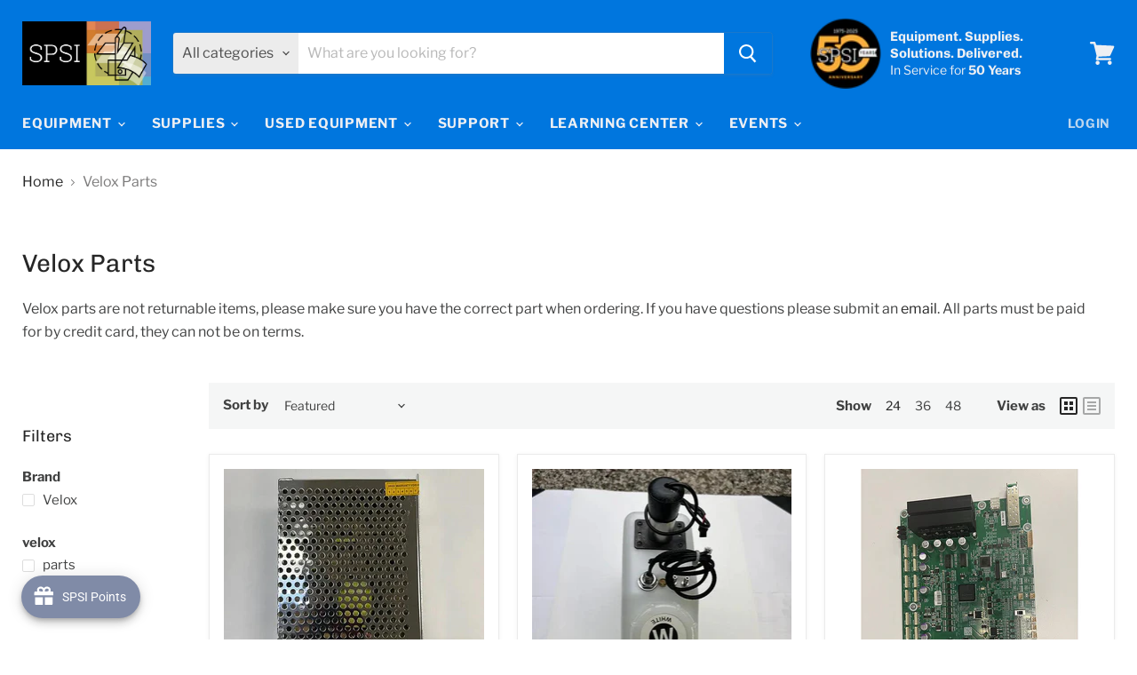

--- FILE ---
content_type: text/javascript
request_url: https://spsi.biz/cdn/shop/t/18/assets/tipo.booking.index.min.js?v=171456539960424684721671487421
body_size: 31170
content:
/*! For license information please see tipo.booking.index.min.js.LICENSE.txt */
var tipoBooking;(()=>{var n,t,e={61:(n,t,e)=>{"use strict";e.d(t,{Z:()=>i});var r=e(645),o=e.n(r)()((function(n){return n[1]}));o.push([n.id,'.ss-main{position:relative;display:inline-block;user-select:none;color:#666;width:100%}.ss-main .ss-single-selected{display:flex;cursor:pointer;width:100%;height:30px;padding:6px;border:1px solid #dcdee2;border-radius:4px;background-color:#fff;outline:0;box-sizing:border-box;transition:background-color .2s}.ss-main .ss-single-selected.ss-disabled{background-color:#dcdee2;cursor:not-allowed}.ss-main .ss-single-selected.ss-open-above{border-top-left-radius:0;border-top-right-radius:0}.ss-main .ss-single-selected.ss-open-below{border-bottom-left-radius:0;border-bottom-right-radius:0}.ss-main .ss-single-selected .placeholder{flex:1 1 100%;text-align:left;width:calc(100% - 30px);-webkit-user-select:none;-moz-user-select:none;-ms-user-select:none;user-select:none}.ss-main .ss-single-selected .placeholder,.ss-main .ss-single-selected .placeholder *{display:flex;align-items:center;overflow:hidden;text-overflow:ellipsis;white-space:nowrap}.ss-main .ss-single-selected .placeholder *{width:auto}.ss-main .ss-single-selected .placeholder .ss-disabled{color:#dedede}.ss-main .ss-single-selected .ss-deselect{display:flex;align-items:center;justify-content:flex-end;flex:0 1 auto;margin:0 6px;font-weight:700}.ss-main .ss-single-selected .ss-deselect.ss-hide{display:none}.ss-main .ss-single-selected .ss-arrow{display:flex;align-items:center;justify-content:flex-end;flex:0 1 auto;margin:0 6px}.ss-main .ss-single-selected .ss-arrow span{border:solid #666;border-width:0 2px 2px 0;display:inline-block;padding:3px;transition:transform .2s,margin .2s}.ss-main .ss-single-selected .ss-arrow span.arrow-up{transform:rotate(-135deg);margin:3px 0 0}.ss-main .ss-single-selected .ss-arrow span.arrow-down{transform:rotate(45deg);margin:-3px 0 0}.ss-main .ss-multi-selected{display:flex;flex-direction:row;cursor:pointer;min-height:30px;width:100%;padding:0 0 0 3px;border:1px solid #dcdee2;border-radius:4px;background-color:#fff;outline:0;box-sizing:border-box;transition:background-color .2s}.ss-main .ss-multi-selected.ss-disabled{background-color:#dcdee2;cursor:not-allowed}.ss-main .ss-multi-selected.ss-disabled .ss-values .ss-disabled{color:#666}.ss-main .ss-multi-selected.ss-disabled .ss-values .ss-value .ss-value-delete{cursor:not-allowed}.ss-main .ss-multi-selected.ss-open-above{border-top-left-radius:0;border-top-right-radius:0}.ss-main .ss-multi-selected.ss-open-below{border-bottom-left-radius:0;border-bottom-right-radius:0}.ss-main .ss-multi-selected .ss-values{display:flex;flex-wrap:wrap;justify-content:flex-start;flex:1 1 100%;width:calc(100% - 30px)}.ss-main .ss-multi-selected .ss-values .ss-disabled{display:flex;padding:4px 5px;margin:2px 0;line-height:1em;align-items:center;width:100%;color:#dedede;overflow:hidden;text-overflow:ellipsis;white-space:nowrap}@keyframes scaleIn{0%{transform:scale(0);opacity:0}to{transform:scale(1);opacity:1}}@keyframes scaleOut{0%{transform:scale(1);opacity:1}to{transform:scale(0);opacity:0}}.ss-main .ss-multi-selected .ss-values .ss-value{display:flex;user-select:none;align-items:center;font-size:12px;padding:3px 5px;margin:3px 5px 3px 0;color:#fff;background-color:#5897fb;border-radius:4px;animation-name:scaleIn;animation-duration:.2s;animation-timing-function:ease-out;animation-fill-mode:both}.ss-main .ss-multi-selected .ss-values .ss-value.ss-out{animation-name:scaleOut;animation-duration:.2s;animation-timing-function:ease-out}.ss-main .ss-multi-selected .ss-values .ss-value .ss-value-delete{margin:0 0 0 5px;cursor:pointer}.ss-main .ss-multi-selected .ss-add{display:flex;flex:0 1 3px;margin:9px 12px 0 5px}.ss-main .ss-multi-selected .ss-add .ss-plus{display:flex;justify-content:center;align-items:center;background:#666;position:relative;height:10px;width:2px;transition:transform .2s}.ss-main .ss-multi-selected .ss-add .ss-plus:after{background:#666;content:"";position:absolute;height:2px;width:10px;left:-4px;top:4px}.ss-main .ss-multi-selected .ss-add .ss-plus.ss-cross{transform:rotate(45deg)}.ss-main .ss-content{position:absolute;width:100%;margin:-1px 0 0;box-sizing:border-box;border:1px solid #dcdee2;z-index:1010;background-color:#fff;transform-origin:center top;transition:transform .2s,opacity .2s;opacity:0;transform:scaleY(0)}.ss-main .ss-content.ss-open{display:block;opacity:1;transform:scaleY(1)}.ss-main .ss-content .ss-search{display:flex;flex-direction:row;padding:8px 8px 6px}.ss-main .ss-content .ss-search.ss-hide,.ss-main .ss-content .ss-search.ss-hide input{height:0;opacity:0;padding:0;margin:0}.ss-main .ss-content .ss-search input{display:inline-flex;font-size:inherit;line-height:inherit;flex:1 1 auto;width:100%;min-width:0;height:30px;padding:6px 8px;margin:0;border:1px solid #dcdee2;border-radius:4px;background-color:#fff;outline:0;text-align:left;box-sizing:border-box;-webkit-box-sizing:border-box;-webkit-appearance:textfield}.ss-main .ss-content .ss-search input::placeholder{color:#8a8a8a;vertical-align:middle}.ss-main .ss-content .ss-search input:focus{box-shadow:0 0 5px #5897fb}.ss-main .ss-content .ss-search .ss-addable{display:inline-flex;justify-content:center;align-items:center;cursor:pointer;font-size:22px;font-weight:700;flex:0 0 30px;height:30px;margin:0 0 0 8px;border:1px solid #dcdee2;border-radius:4px;box-sizing:border-box}.ss-main .ss-content .ss-addable{padding-top:0}.ss-main .ss-content .ss-list{max-height:200px;overflow-x:hidden;overflow-y:auto;text-align:left}.ss-main .ss-content .ss-list .ss-optgroup .ss-optgroup-label{padding:6px 10px;font-weight:700}.ss-main .ss-content .ss-list .ss-optgroup .ss-option{padding:6px 6px 6px 25px}.ss-main .ss-content .ss-list .ss-optgroup-label-selectable{cursor:pointer}.ss-main .ss-content .ss-list .ss-optgroup-label-selectable:hover{color:#fff;background-color:#5897fb}.ss-main .ss-content .ss-list .ss-option{padding:6px 10px;cursor:pointer;user-select:none}.ss-main .ss-content .ss-list .ss-option *{display:inline-block}.ss-main .ss-content .ss-list .ss-option.ss-highlighted,.ss-main .ss-content .ss-list .ss-option:hover{color:#fff;background-color:#5897fb}.ss-main .ss-content .ss-list .ss-option.ss-disabled{cursor:not-allowed;color:#dedede;background-color:#fff}.ss-main .ss-content .ss-list .ss-option:not(.ss-disabled).ss-option-selected{color:#666;background-color:rgba(88,151,251,.1)}.ss-main .ss-content .ss-list .ss-option.ss-hide{display:none}.ss-main .ss-content .ss-list .ss-option .ss-search-highlight{background-color:#fffb8c}.ss-main .ss-single-selected .ss-arrow span{border-color:#6370a7}.ss-main .ss-content.ss-open{border-radius:4px;overflow:hidden}.ss-main .ss-content .ss-list .ss-option{height:36px;font-size:14px;color:#6370a7;line-height:36px;padding:0 23px;background:#fff;white-space:nowrap;text-overflow:ellipsis;overflow:hidden}.ss-main .ss-content .ss-list .ss-option:hover{background:#f9fafd;color:#6370a7}.ss-main .ss-content .ss-list{max-height:110px}.ss-main .ss-content .ss-search{display:none}.ss-main .ss-single-selected .placeholder{display:block}.ss-main .ss-content .ss-list::-webkit-scrollbar-track{background:none}.ss-main .ss-content .ss-list::-webkit-scrollbar-thumb{background:#d0d5e8;border-radius:4px}.ss-main .ss-content .ss-list::-webkit-scrollbar-thumb:hover{background:#c1c8e2}.tpb-booking-form{display:flex;align-items:center;justify-content:center;max-width:840px;position:relative;background:#fff;text-align:left;margin:0 auto;width:100%}@media only screen and (max-width: 768px){.tpb-booking-form{margin:20px 55px}}@media only screen and (max-width: 640px)and (orientation: portrait){.tpb-booking-form{margin:20px}}.tpb-booking-form *{box-sizing:border-box;color:inherit}.tpb-booking-form .tpb-box-wrapper{width:100%;height:100%;border:1px solid #e2e6ec;border-radius:10px;-moz-box-shadow:0 10px 50px rgba(37,49,98,.15);-webkit-box-shadow:0 10px 50px rgba(37,49,98,.15);box-shadow:0 10px 50px rgba(37,49,98,.15)}.tpb-booking-form .tpb-box{width:100%;background-color:#fff;overflow:hidden;border-radius:10px}.tpb-booking-form .tpb-box h2{color:#323a45;font-size:27px;line-height:60px;font-style:normal;font-weight:400;letter-spacing:0px;text-transform:none;text-align:center}.tpb-booking-form .tpb-box .tpb-form{display:block}.tpb-booking-form .tpb-box .tpb-form-control{color:#323a45;margin-bottom:22px;display:none}.tpb-booking-form .tpb-box .tpb-form-control.visible{display:block;width:100%;padding:0}.tpb-booking-form .tpb-box .tpb-form-control .tpb-form-control-option{display:none}.tpb-booking-form .tpb-box .tpb-form-control label{float:none;display:inline-block;text-align:left;max-width:100%;margin:0 0 8px;font-weight:300;padding:0;font-size:14px;line-height:1}.tpb-booking-form .tpb-box .tpb-form-control label.inline{display:flex;align-items:center;justify-content:space-between}.tpb-booking-form .tpb-box .tpb-form-control #tpb-message-bring_qty{font-size:14px;margin:10px 0 0 10px;font-weight:300}.tpb-booking-form .tpb-box .tpb-form-control .ss-single-selected{font-family:"Roboto",sans-serif;font-size:14px;font-weight:400;line-height:1;width:100%;height:44px;background-color:#f8f9fd;background-image:none;border-radius:4px;border:none;-webkit-box-sizing:border-box;box-sizing:border-box;outline:0;padding:0 20px 0 17px;margin:0;-webkit-appearance:none;-webkit-transition:border-color .2s cubic-bezier(0.645, 0.045, 0.355, 1);transition:border-color .2s cubic-bezier(0.645, 0.045, 0.355, 1);box-shadow:none;line-height:44px}.tpb-booking-form .tpb-box .tpb-form-control .ss-single-selected .placeholder{background:none}.tpb-booking-form .tpb-box .tpb-form-control .bringQty-input,.tpb-booking-form .tpb-box .tpb-form-control #tpb-productTitle-input{display:block;width:100%;height:44px;border:none;background:#f8f9fd;padding:0 20px 0 18px}.tpb-booking-form .tpb-box .tpb-form-control .bringQty-input:focus{outline:none}.tpb-booking-form .tpb-box .tpb-form-control .switch{position:relative;display:inline-block;width:40px;height:22px;margin:0}.tpb-booking-form .tpb-box .tpb-form-control .switch input{opacity:0;width:0;height:0}.tpb-booking-form .tpb-box .tpb-form-control .switch input:checked+.tpb-slider{background-color:#2196f3}.tpb-booking-form .tpb-box .tpb-form-control .switch input:focus+.tpb-slider{box-shadow:0 0 1px #2196f3}.tpb-booking-form .tpb-box .tpb-form-control .switch input:checked+.tpb-slider:before{-webkit-transform:translateX(18px);-ms-transform:translateX(18px);transform:translateX(18px)}.tpb-booking-form .tpb-box .tpb-form-control .switch .tpb-slider{position:absolute !important;cursor:pointer;top:0;left:0;right:0;bottom:0;padding:0 0 23px 0 !important;background-color:#ccc !important;-webkit-transition:.4s !important;transition:.4s}.tpb-booking-form .tpb-box .tpb-form-control .switch .tpb-slider:before{position:absolute;content:"";height:18px;width:18px;left:2px;bottom:2px;background-color:#fff !important;-webkit-transition:.4s;transition:.4s}.tpb-booking-form .tpb-box .tpb-form-control .switch .tpb-slider.round{border-radius:22px}.tpb-booking-form .tpb-box .tpb-form-control .switch .tpb-slider.round:before{border-radius:50%}.tpb-booking-form .tpb-box .content{padding:0;width:300%;transition:all .5s}.tpb-booking-form .tpb-box .content ul li:before{content:unset}.tpb-booking-form .tpb-box .content .step1{width:33.3333333%;float:left;transition:all .5s;background-color:#fff;padding:65px 40px 65px 30px;background-repeat:no-repeat;background-size:cover;background-position:center}@media only screen and (max-width: 640px)and (orientation: portrait){.tpb-booking-form .tpb-box .content .step1{padding:25px}}.tpb-booking-form .tpb-box .content .step1 .inner-step{width:50%;margin:0 auto;transition:all .5s;float:right}@media only screen and (max-width: 640px)and (orientation: portrait){.tpb-booking-form .tpb-box .content .step1 .inner-step{width:100%}}.tpb-booking-form .tpb-box .content .step1 .inner-step h5{font-size:24px;font-weight:400}.tpb-booking-form .tpb-box .content[data-step="1"] .step2{height:0}.tpb-booking-form .tpb-box .content[data-step="1"] .step3{height:0}.tpb-booking-form .copyright{position:absolute;bottom:calc(0% + 10px);right:20px;font-size:13px;z-index:9999}.tpb-booking-form .copyright a{border:none;text-decoration:none}.tpb-booking-form .copyright .company{font-weight:600;text-decoration:underline}.tpb-booking-form .booking-note{word-break:break-word}.tpb-message_not-available{display:none;margin-top:10px;font-weight:300;background:#faebd7;padding:2px 5px;font-size:13px}.tpb-message_not-available .dismiss{display:flex;align-items:center}.tpb-message_not-available .dismiss svg{width:14px;height:14px;cursor:pointer}.tpb-box .action{text-align:center}.tpb-box .action .continue-button.c2{margin-bottom:25px}@media only screen and (max-width: 640px)and (orientation: portrait){.tpb-box .action .continue-button.c2{margin-bottom:0}}.tpb-box .action.fullwidth{padding:15px}@media only screen and (max-width: 640px)and (orientation: portrait){.tpb-box .action.fullwidth{padding-bottom:55px}}@media only screen and (max-width: 640px)and (orientation: portrait){.tpb-box .action{padding-bottom:30px}}.tpb-box .action button[disabled]{cursor:no-drop !important;opacity:.6}.tpb-box .action .continue-button{width:100%;border:none;white-space:nowrap;cursor:pointer;-webkit-appearance:none;text-align:center;-webkit-box-sizing:border-box;box-sizing:border-box;outline:0;-webkit-transition:.1s;transition:.1s;font-weight:500;padding:12px 20px;font-size:14px;border-radius:4px;color:#fff;margin:0 auto;line-height:initial}.tpb-box .action .back-button{background:#f8f9fd;padding:12px 37px;border:1px solid #e7eaf4;border-radius:4px;margin-bottom:30px;line-height:initial}.tpb-box .action .back-button.c2{display:none}@media only screen and (max-width: 640px)and (orientation: portrait){.tpb-box .action .back-button{width:100%;margin-bottom:15px}.tpb-box .action .back-button.c2{display:block}}.tbp-hidden{display:none !important}.tpb-disabled{opacity:.5;pointer-events:none}.x480.tpb-booking-form{margin:0px;width:100%;padding:0}.x480.tpb-booking-form .content .step1{padding:25px;background-color:#fff}.x480.tpb-booking-form .content .step1 .inner-step{width:100%}.x480 .action .back-button{width:100%;margin-bottom:15px}.x480 .action .confirm-button{width:100%;margin-bottom:0}.product.tpb-booking-form.hideDropdownIcon .tpb-form-control.product .ss-single-selected .ss-arrow{display:none !important}.product.tpb-booking-form.hideServiceName .tpb-form-control.product{display:none !important}.product.tpb-booking-form.hideTitle .step1 .inner-step h5{display:none !important}.product.tpb-booking-form.hideDropdown.hideServiceName .tpb-form-control.product{display:none !important}.product.tpb-booking-form.hideDropdown .tpb-form-control.product{display:flex !important;align-items:baseline;padding:0 10px;margin-bottom:10px}.product.tpb-booking-form.hideDropdown .tpb-form-control.product label{display:none !important}.product.tpb-booking-form.hideDropdown .tpb-form-control.product .ss-single-selected{padding-left:0 !important;background-color:transparent !important}.product.tpb-booking-form.hideDropdown .tpb-form-control.product .ss-single-selected .ss-arrow{display:none !important}.product.tpb-booking-form.hideDropdown .tpb-form-control.product .ss-single-selected .placeholder{font-weight:600;font-size:20px}.hidePrice.tpb-booking-form .tpb-form-control.price{display:none !important}.tpb_hidden{display:none !important}.cricle .tpbOnlineBooking_actions:not(.stickyBar){border-radius:50%}.cricle .tpbOnlineBooking_actions.default{width:100px;height:100px}.cricle .tpbOnlineBooking_actions.default .tpbOnlineBookingBtn{border-radius:50%}.rectangle .tpbOnlineBooking_actions{border-radius:10px}.rectangle .tpbOnlineBooking_actions .tpbOnlineBookingBtn{border-radius:10px}.rectangle .tpbOnlineBooking_actions.default{width:150px;height:70px}.square .tpbOnlineBooking_actions{width:100px;height:100px;border-radius:10px}.square .tpbOnlineBooking_actions .tpbOnlineBookingBtn{border-radius:10px}@keyframes loadSliderIn{from{left:100%;opacity:0}to{opacity:1}}#tpbOnlineBooking .tpbOnlineBooking_container{position:fixed;top:0;right:0;bottom:0;display:none}#tpbOnlineBooking .tpbOnlineBooking_container.open{display:block;left:65%;background:#fff;z-index:99999;box-shadow:0px 5px 10px 0px rgba(0,0,0,.5);animation:loadSliderIn ease-out .4s !important}#tpbOnlineBooking .tpbOnlineBooking_container.open .tpbOnlineBooking_close{display:inline-block;float:right;margin:0 10px;color:#bf1212;font-size:35px;padding:0 5px;font-weight:700;cursor:pointer}#tpbOnlineBooking .tpbOnlineBooking_container.open .tpbOnlineBooking_close:hover{transform:scale(0.95)}#tpbOnlineBooking .tpbOnlineBooking_container.open .tpbOnlineBooking_form{margin:15% 0 5%;padding:5px;border-bottom:1px solid rgba(0,0,0,.1)}#tpbOnlineBooking .tpbOnlineBooking_container.open .tpbOnlineBooking_form .tpbOnlineBooking_title{text-align:center;font-size:30px;color:#096552}#tpbOnlineBooking .tpbOnlineBooking_container.open .tpbOnlineBooking_form .tpbOnlineBooking_description{text-align:center;color:gray;margin-bottom:20px}#tpbOnlineBooking .tpbOnlineBooking_container.open .tpb-booking-form{height:100%}#tpbOnlineBooking .tpbOnlineBooking_container.open .tpb-booking-form [data-step="1"] .step1 .inner-step{width:100%}#tpbOnlineBooking .tpbOnlineBooking_container.open .tpb-booking-form .step1 .inner-step h5{text-align:center}#tpbOnlineBooking .tpbOnlineBooking_container.open .tpb-booking-form .tpb-box-wrapper{border:none !important;box-shadow:none !important}#tpbOnlineBooking .tpbOnlineBooking_container.open .tpb-booking-form .tpb-form-control.product{margin:20px 0}#tpbOnlineBooking .tpbOnlineBooking_container.open .tpb-booking-form .tpb-form-control-option{margin:20px 0}#tpbOnlineBooking .tpbOnlineBooking_container.open .tpb-booking-form [data-step="1"] .continue-button{margin:20% 0 0;height:45px}#tpbOnlineBooking .tpbOnlineBooking_container.open .tpb-booking-form .tpb-box .content .step2{background:#fff !important}#tpbOnlineBooking .tpbOnlineBooking_container.open .tpb-booking-form .tpb-datepicker .datepicker-panel>ul>li{color:#000 !important}#tpbOnlineBooking .tpbOnlineBooking_container.open .tpb-booking-form .tpb-timepicker .radiobtn label{background:#fff !important;color:#1e1f1f !important;box-shadow:rgba(0,0,0,.25) 0px .0625em .0625em,rgba(0,0,0,.25) 0px .125em .5em,rgba(255,255,255,.1) 0px 0px 0px 1px inset}#tpbOnlineBooking .tpbOnlineBooking_container.open .tpb-booking-form .tpb-timepicker .radiobtn input[type=radio]:checked+label{background:#23cbc6 !important}#tpbOnlineBooking .tpbOnlineBooking_container.open .tpb-booking-form .tpb-timepicker .radiobtn label:hover{background:#b3b4bc !important}#tpbOnlineBooking .tpbOnlineBooking_actions{position:fixed;z-index:9999}#tpbOnlineBooking .tpbOnlineBooking_actions.default.bottom-right{right:30px;bottom:60px}#tpbOnlineBooking .tpbOnlineBooking_actions.default.bottom-left{left:30px;bottom:60px}#tpbOnlineBooking .tpbOnlineBooking_actions.default.top-left{left:30px;top:60px}#tpbOnlineBooking .tpbOnlineBooking_actions.default.top-right{right:30px;top:60px}#tpbOnlineBooking .tpbOnlineBooking_actions.stickyBar{width:120px !important;height:60px !important;border-top-left-radius:5px;border-bottom-left-radius:5px;box-shadow:0px 5px 10px 0px rgba(0,0,0,.5);bottom:65%}#tpbOnlineBooking .tpbOnlineBooking_actions.stickyBar.right{right:-50px;transition:all .3s}#tpbOnlineBooking .tpbOnlineBooking_actions.stickyBar.right .tpbOnlineBooking_icon{margin-left:19px}#tpbOnlineBooking .tpbOnlineBooking_actions.stickyBar.right:hover{right:0px}#tpbOnlineBooking .tpbOnlineBooking_actions.stickyBar.left{left:-50px;transition:all .3s}#tpbOnlineBooking .tpbOnlineBooking_actions.stickyBar.left .tpbOnlineBooking_icon{float:right;margin-right:19px}#tpbOnlineBooking .tpbOnlineBooking_actions.stickyBar.left:hover{left:0px}#tpbOnlineBooking .tpbOnlineBooking_actions.stickyBar .tpbOnlineBookingBtn:hover{transform:scale(1) !important}#tpbOnlineBooking .tpbOnlineBooking_actions.stickyBar .tpbOnlineBooking_icon{display:block !important;width:35px;margin-top:10px}#tpbOnlineBooking .tpbOnlineBooking_actions.stickyBar .tpbOnlineBooking_icon path{fill:#fff}#tpbOnlineBooking .tpbOnlineBooking_actions.stickyBar:hover .tpbOnlineBooking_icon{display:none !important}#tpbOnlineBooking .tpbOnlineBooking_actions.stickyBar .tpbOnlineBookingBtn{display:none !important}#tpbOnlineBooking .tpbOnlineBooking_actions.stickyBar:hover .tpbOnlineBookingBtn{display:block !important}#tpbOnlineBooking .tpbOnlineBooking_actions .tpbOnlineBookingBtn{background:#4dccc6;border:none;color:#fff;font-size:15px;font-weight:500;width:100%;height:100%;cursor:pointer;box-shadow:0px 5px 10px 0px rgba(0,0,0,.5);transition:all .3s}#tpbOnlineBooking .tpbOnlineBooking_actions .tpbOnlineBookingBtn:hover{transform:scale(0.95)}@media(max-width: 1024px){#tpbOnlineBooking .tpbOnlineBooking_container.open{left:55%}}@media(max-width: 970px){#tpbOnlineBooking .tpbOnlineBooking_container.open{left:50%}}@media(max-width: 700px){#tpbOnlineBooking .tpbOnlineBooking_container.open{left:30%}#tpbOnlineBooking .tpbOnlineBooking_container.open .tpb-booking-form{margin:0 !important}#tpbOnlineBooking .tpbOnlineBooking_container.open .tpb-box .content .confirm .product-info .thumb{width:80px;height:80px}#tpbOnlineBooking .tpbOnlineBooking_container.open #tpbOnlineBooking .tpbOnlineBooking_container.open .tpb-booking-form [data-step="1"] .continue-button{margin:15% 0 0}}@media(max-width: 640px){#tpbOnlineBooking .tpbOnlineBooking_container.open{top:0%;left:0;margin:0 0 1%}#tpbOnlineBooking .tpbOnlineBooking_container.open .tpbOnlineBooking_title{font-size:25px}#tpbOnlineBooking .tpbOnlineBooking_container.open .tpbOnlineBooking_description{padding:0 20px}#tpbOnlineBooking .tpbOnlineBooking_container.open .tpb-booking-form{margin:0 !important}}',""]);const i=o},645:n=>{"use strict";n.exports=function(n){var t=[];return t.toString=function(){return this.map((function(t){var e=n(t);return t[2]?"@media ".concat(t[2]," {").concat(e,"}"):e})).join("")},t.i=function(n,e,r){"string"==typeof n&&(n=[[null,n,""]]);var o={};if(r)for(var i=0;i<this.length;i++){var u=this[i][0];null!=u&&(o[u]=!0)}for(var a=0;a<n.length;a++){var c=[].concat(n[a]);r&&o[c[0]]||(e&&(c[2]?c[2]="".concat(e," and ").concat(c[2]):c[2]=e),t.push(c))}},t}},486:function(n,t,e){var r;n=e.nmd(n),function(){var o,i="Expected a function",u="__lodash_hash_undefined__",a="__lodash_placeholder__",c=32,s=128,l=1/0,f=9007199254740991,p=NaN,d=4294967295,g=[["ary",s],["bind",1],["bindKey",2],["curry",8],["curryRight",16],["flip",512],["partial",c],["partialRight",64],["rearg",256]],h="[object Arguments]",b="[object Array]",v="[object Boolean]",m="[object Date]",_="[object Error]",y="[object Function]",x="[object GeneratorFunction]",k="[object Map]",w="[object Number]",B="[object Object]",O="[object Promise]",j="[object RegExp]",z="[object Set]",S="[object String]",A="[object Symbol]",E="[object WeakMap]",I="[object ArrayBuffer]",C="[object DataView]",R="[object Float32Array]",T="[object Float64Array]",L="[object Int8Array]",$="[object Int16Array]",q="[object Int32Array]",W="[object Uint8Array]",M="[object Uint8ClampedArray]",U="[object Uint16Array]",D="[object Uint32Array]",N=/\b__p \+= '';/g,P=/\b(__p \+=) '' \+/g,F=/(__e\(.*?\)|\b__t\)) \+\n'';/g,H=/&(?:amp|lt|gt|quot|#39);/g,V=/[&<>"']/g,Z=RegExp(H.source),K=RegExp(V.source),G=/<%-([\s\S]+?)%>/g,Y=/<%([\s\S]+?)%>/g,J=/<%=([\s\S]+?)%>/g,X=/\.|\[(?:[^[\]]*|(["'])(?:(?!\1)[^\\]|\\.)*?\1)\]/,Q=/^\w*$/,nn=/[^.[\]]+|\[(?:(-?\d+(?:\.\d+)?)|(["'])((?:(?!\2)[^\\]|\\.)*?)\2)\]|(?=(?:\.|\[\])(?:\.|\[\]|$))/g,tn=/[\\^$.*+?()[\]{}|]/g,en=RegExp(tn.source),rn=/^\s+/,on=/\s/,un=/\{(?:\n\/\* \[wrapped with .+\] \*\/)?\n?/,an=/\{\n\/\* \[wrapped with (.+)\] \*/,cn=/,? & /,sn=/[^\x00-\x2f\x3a-\x40\x5b-\x60\x7b-\x7f]+/g,ln=/[()=,{}\[\]\/\s]/,fn=/\\(\\)?/g,pn=/\$\{([^\\}]*(?:\\.[^\\}]*)*)\}/g,dn=/\w*$/,gn=/^[-+]0x[0-9a-f]+$/i,hn=/^0b[01]+$/i,bn=/^\[object .+?Constructor\]$/,vn=/^0o[0-7]+$/i,mn=/^(?:0|[1-9]\d*)$/,_n=/[\xc0-\xd6\xd8-\xf6\xf8-\xff\u0100-\u017f]/g,yn=/($^)/,xn=/['\n\r\u2028\u2029\\]/g,kn="\\u0300-\\u036f\\ufe20-\\ufe2f\\u20d0-\\u20ff",wn="a-z\\xdf-\\xf6\\xf8-\\xff",Bn="A-Z\\xc0-\\xd6\\xd8-\\xde",On="\\xac\\xb1\\xd7\\xf7\\x00-\\x2f\\x3a-\\x40\\x5b-\\x60\\x7b-\\xbf\\u2000-\\u206f \\t\\x0b\\f\\xa0\\ufeff\\n\\r\\u2028\\u2029\\u1680\\u180e\\u2000\\u2001\\u2002\\u2003\\u2004\\u2005\\u2006\\u2007\\u2008\\u2009\\u200a\\u202f\\u205f\\u3000",jn="["+On+"]",zn="["+kn+"]",Sn="\\d+",An="["+wn+"]",En="[^\\ud800-\\udfff"+On+Sn+"\\u2700-\\u27bf"+wn+Bn+"]",In="\\ud83c[\\udffb-\\udfff]",Cn="[^\\ud800-\\udfff]",Rn="(?:\\ud83c[\\udde6-\\uddff]){2}",Tn="[\\ud800-\\udbff][\\udc00-\\udfff]",Ln="["+Bn+"]",$n="(?:"+An+"|"+En+")",qn="(?:"+Ln+"|"+En+")",Wn="(?:['’](?:d|ll|m|re|s|t|ve))?",Mn="(?:['’](?:D|LL|M|RE|S|T|VE))?",Un="(?:"+zn+"|"+In+")?",Dn="[\\ufe0e\\ufe0f]?",Nn=Dn+Un+"(?:\\u200d(?:"+[Cn,Rn,Tn].join("|")+")"+Dn+Un+")*",Pn="(?:"+["[\\u2700-\\u27bf]",Rn,Tn].join("|")+")"+Nn,Fn="(?:"+[Cn+zn+"?",zn,Rn,Tn,"[\\ud800-\\udfff]"].join("|")+")",Hn=RegExp("['’]","g"),Vn=RegExp(zn,"g"),Zn=RegExp(In+"(?="+In+")|"+Fn+Nn,"g"),Kn=RegExp([Ln+"?"+An+"+"+Wn+"(?="+[jn,Ln,"$"].join("|")+")",qn+"+"+Mn+"(?="+[jn,Ln+$n,"$"].join("|")+")",Ln+"?"+$n+"+"+Wn,Ln+"+"+Mn,"\\d*(?:1ST|2ND|3RD|(?![123])\\dTH)(?=\\b|[a-z_])","\\d*(?:1st|2nd|3rd|(?![123])\\dth)(?=\\b|[A-Z_])",Sn,Pn].join("|"),"g"),Gn=RegExp("[\\u200d\\ud800-\\udfff"+kn+"\\ufe0e\\ufe0f]"),Yn=/[a-z][A-Z]|[A-Z]{2}[a-z]|[0-9][a-zA-Z]|[a-zA-Z][0-9]|[^a-zA-Z0-9 ]/,Jn=["Array","Buffer","DataView","Date","Error","Float32Array","Float64Array","Function","Int8Array","Int16Array","Int32Array","Map","Math","Object","Promise","RegExp","Set","String","Symbol","TypeError","Uint8Array","Uint8ClampedArray","Uint16Array","Uint32Array","WeakMap","_","clearTimeout","isFinite","parseInt","setTimeout"],Xn=-1,Qn={};Qn[R]=Qn[T]=Qn[L]=Qn[$]=Qn[q]=Qn[W]=Qn[M]=Qn[U]=Qn[D]=!0,Qn[h]=Qn[b]=Qn[I]=Qn[v]=Qn[C]=Qn[m]=Qn[_]=Qn[y]=Qn[k]=Qn[w]=Qn[B]=Qn[j]=Qn[z]=Qn[S]=Qn[E]=!1;var nt={};nt[h]=nt[b]=nt[I]=nt[C]=nt[v]=nt[m]=nt[R]=nt[T]=nt[L]=nt[$]=nt[q]=nt[k]=nt[w]=nt[B]=nt[j]=nt[z]=nt[S]=nt[A]=nt[W]=nt[M]=nt[U]=nt[D]=!0,nt[_]=nt[y]=nt[E]=!1;var tt={"\\":"\\","'":"'","\n":"n","\r":"r","\u2028":"u2028","\u2029":"u2029"},et=parseFloat,rt=parseInt,ot="object"==typeof e.g&&e.g&&e.g.Object===Object&&e.g,it="object"==typeof self&&self&&self.Object===Object&&self,ut=ot||it||Function("return this")(),at=t&&!t.nodeType&&t,ct=at&&n&&!n.nodeType&&n,st=ct&&ct.exports===at,lt=st&&ot.process,ft=function(){try{return ct&&ct.require&&ct.require("util").types||lt&&lt.binding&&lt.binding("util")}catch(n){}}(),pt=ft&&ft.isArrayBuffer,dt=ft&&ft.isDate,gt=ft&&ft.isMap,ht=ft&&ft.isRegExp,bt=ft&&ft.isSet,vt=ft&&ft.isTypedArray;function mt(n,t,e){switch(e.length){case 0:return n.call(t);case 1:return n.call(t,e[0]);case 2:return n.call(t,e[0],e[1]);case 3:return n.call(t,e[0],e[1],e[2])}return n.apply(t,e)}function _t(n,t,e,r){for(var o=-1,i=null==n?0:n.length;++o<i;){var u=n[o];t(r,u,e(u),n)}return r}function yt(n,t){for(var e=-1,r=null==n?0:n.length;++e<r&&!1!==t(n[e],e,n););return n}function xt(n,t){for(var e=null==n?0:n.length;e--&&!1!==t(n[e],e,n););return n}function kt(n,t){for(var e=-1,r=null==n?0:n.length;++e<r;)if(!t(n[e],e,n))return!1;return!0}function wt(n,t){for(var e=-1,r=null==n?0:n.length,o=0,i=[];++e<r;){var u=n[e];t(u,e,n)&&(i[o++]=u)}return i}function Bt(n,t){return!(null==n||!n.length)&&Tt(n,t,0)>-1}function Ot(n,t,e){for(var r=-1,o=null==n?0:n.length;++r<o;)if(e(t,n[r]))return!0;return!1}function jt(n,t){for(var e=-1,r=null==n?0:n.length,o=Array(r);++e<r;)o[e]=t(n[e],e,n);return o}function zt(n,t){for(var e=-1,r=t.length,o=n.length;++e<r;)n[o+e]=t[e];return n}function St(n,t,e,r){var o=-1,i=null==n?0:n.length;for(r&&i&&(e=n[++o]);++o<i;)e=t(e,n[o],o,n);return e}function At(n,t,e,r){var o=null==n?0:n.length;for(r&&o&&(e=n[--o]);o--;)e=t(e,n[o],o,n);return e}function Et(n,t){for(var e=-1,r=null==n?0:n.length;++e<r;)if(t(n[e],e,n))return!0;return!1}var It=Wt("length");function Ct(n,t,e){var r;return e(n,(function(n,e,o){if(t(n,e,o))return r=e,!1})),r}function Rt(n,t,e,r){for(var o=n.length,i=e+(r?1:-1);r?i--:++i<o;)if(t(n[i],i,n))return i;return-1}function Tt(n,t,e){return t==t?function(n,t,e){for(var r=e-1,o=n.length;++r<o;)if(n[r]===t)return r;return-1}(n,t,e):Rt(n,$t,e)}function Lt(n,t,e,r){for(var o=e-1,i=n.length;++o<i;)if(r(n[o],t))return o;return-1}function $t(n){return n!=n}function qt(n,t){var e=null==n?0:n.length;return e?Dt(n,t)/e:p}function Wt(n){return function(t){return null==t?o:t[n]}}function Mt(n){return function(t){return null==n?o:n[t]}}function Ut(n,t,e,r,o){return o(n,(function(n,o,i){e=r?(r=!1,n):t(e,n,o,i)})),e}function Dt(n,t){for(var e,r=-1,i=n.length;++r<i;){var u=t(n[r]);u!==o&&(e=e===o?u:e+u)}return e}function Nt(n,t){for(var e=-1,r=Array(n);++e<n;)r[e]=t(e);return r}function Pt(n){return n?n.slice(0,ae(n)+1).replace(rn,""):n}function Ft(n){return function(t){return n(t)}}function Ht(n,t){return jt(t,(function(t){return n[t]}))}function Vt(n,t){return n.has(t)}function Zt(n,t){for(var e=-1,r=n.length;++e<r&&Tt(t,n[e],0)>-1;);return e}function Kt(n,t){for(var e=n.length;e--&&Tt(t,n[e],0)>-1;);return e}function Gt(n,t){for(var e=n.length,r=0;e--;)n[e]===t&&++r;return r}var Yt=Mt({À:"A",Á:"A",Â:"A",Ã:"A",Ä:"A",Å:"A",à:"a",á:"a",â:"a",ã:"a",ä:"a",å:"a",Ç:"C",ç:"c",Ð:"D",ð:"d",È:"E",É:"E",Ê:"E",Ë:"E",è:"e",é:"e",ê:"e",ë:"e",Ì:"I",Í:"I",Î:"I",Ï:"I",ì:"i",í:"i",î:"i",ï:"i",Ñ:"N",ñ:"n",Ò:"O",Ó:"O",Ô:"O",Õ:"O",Ö:"O",Ø:"O",ò:"o",ó:"o",ô:"o",õ:"o",ö:"o",ø:"o",Ù:"U",Ú:"U",Û:"U",Ü:"U",ù:"u",ú:"u",û:"u",ü:"u",Ý:"Y",ý:"y",ÿ:"y",Æ:"Ae",æ:"ae",Þ:"Th",þ:"th",ß:"ss",Ā:"A",Ă:"A",Ą:"A",ā:"a",ă:"a",ą:"a",Ć:"C",Ĉ:"C",Ċ:"C",Č:"C",ć:"c",ĉ:"c",ċ:"c",č:"c",Ď:"D",Đ:"D",ď:"d",đ:"d",Ē:"E",Ĕ:"E",Ė:"E",Ę:"E",Ě:"E",ē:"e",ĕ:"e",ė:"e",ę:"e",ě:"e",Ĝ:"G",Ğ:"G",Ġ:"G",Ģ:"G",ĝ:"g",ğ:"g",ġ:"g",ģ:"g",Ĥ:"H",Ħ:"H",ĥ:"h",ħ:"h",Ĩ:"I",Ī:"I",Ĭ:"I",Į:"I",İ:"I",ĩ:"i",ī:"i",ĭ:"i",į:"i",ı:"i",Ĵ:"J",ĵ:"j",Ķ:"K",ķ:"k",ĸ:"k",Ĺ:"L",Ļ:"L",Ľ:"L",Ŀ:"L",Ł:"L",ĺ:"l",ļ:"l",ľ:"l",ŀ:"l",ł:"l",Ń:"N",Ņ:"N",Ň:"N",Ŋ:"N",ń:"n",ņ:"n",ň:"n",ŋ:"n",Ō:"O",Ŏ:"O",Ő:"O",ō:"o",ŏ:"o",ő:"o",Ŕ:"R",Ŗ:"R",Ř:"R",ŕ:"r",ŗ:"r",ř:"r",Ś:"S",Ŝ:"S",Ş:"S",Š:"S",ś:"s",ŝ:"s",ş:"s",š:"s",Ţ:"T",Ť:"T",Ŧ:"T",ţ:"t",ť:"t",ŧ:"t",Ũ:"U",Ū:"U",Ŭ:"U",Ů:"U",Ű:"U",Ų:"U",ũ:"u",ū:"u",ŭ:"u",ů:"u",ű:"u",ų:"u",Ŵ:"W",ŵ:"w",Ŷ:"Y",ŷ:"y",Ÿ:"Y",Ź:"Z",Ż:"Z",Ž:"Z",ź:"z",ż:"z",ž:"z",Ĳ:"IJ",ĳ:"ij",Œ:"Oe",œ:"oe",ŉ:"'n",ſ:"s"}),Jt=Mt({"&":"&amp;","<":"&lt;",">":"&gt;",'"':"&quot;","'":"&#39;"});function Xt(n){return"\\"+tt[n]}function Qt(n){return Gn.test(n)}function ne(n){var t=-1,e=Array(n.size);return n.forEach((function(n,r){e[++t]=[r,n]})),e}function te(n,t){return function(e){return n(t(e))}}function ee(n,t){for(var e=-1,r=n.length,o=0,i=[];++e<r;){var u=n[e];u!==t&&u!==a||(n[e]=a,i[o++]=e)}return i}function re(n){var t=-1,e=Array(n.size);return n.forEach((function(n){e[++t]=n})),e}function oe(n){var t=-1,e=Array(n.size);return n.forEach((function(n){e[++t]=[n,n]})),e}function ie(n){return Qt(n)?function(n){for(var t=Zn.lastIndex=0;Zn.test(n);)++t;return t}(n):It(n)}function ue(n){return Qt(n)?function(n){return n.match(Zn)||[]}(n):function(n){return n.split("")}(n)}function ae(n){for(var t=n.length;t--&&on.test(n.charAt(t)););return t}var ce=Mt({"&amp;":"&","&lt;":"<","&gt;":">","&quot;":'"',"&#39;":"'"}),se=function n(t){var e,r=(t=null==t?ut:se.defaults(ut.Object(),t,se.pick(ut,Jn))).Array,on=t.Date,kn=t.Error,wn=t.Function,Bn=t.Math,On=t.Object,jn=t.RegExp,zn=t.String,Sn=t.TypeError,An=r.prototype,En=wn.prototype,In=On.prototype,Cn=t["__core-js_shared__"],Rn=En.toString,Tn=In.hasOwnProperty,Ln=0,$n=(e=/[^.]+$/.exec(Cn&&Cn.keys&&Cn.keys.IE_PROTO||""))?"Symbol(src)_1."+e:"",qn=In.toString,Wn=Rn.call(On),Mn=ut._,Un=jn("^"+Rn.call(Tn).replace(tn,"\\$&").replace(/hasOwnProperty|(function).*?(?=\\\()| for .+?(?=\\\])/g,"$1.*?")+"$"),Dn=st?t.Buffer:o,Nn=t.Symbol,Pn=t.Uint8Array,Fn=Dn?Dn.allocUnsafe:o,Zn=te(On.getPrototypeOf,On),Gn=On.create,tt=In.propertyIsEnumerable,ot=An.splice,it=Nn?Nn.isConcatSpreadable:o,at=Nn?Nn.iterator:o,ct=Nn?Nn.toStringTag:o,lt=function(){try{var n=li(On,"defineProperty");return n({},"",{}),n}catch(n){}}(),ft=t.clearTimeout!==ut.clearTimeout&&t.clearTimeout,It=on&&on.now!==ut.Date.now&&on.now,Mt=t.setTimeout!==ut.setTimeout&&t.setTimeout,le=Bn.ceil,fe=Bn.floor,pe=On.getOwnPropertySymbols,de=Dn?Dn.isBuffer:o,ge=t.isFinite,he=An.join,be=te(On.keys,On),ve=Bn.max,me=Bn.min,_e=on.now,ye=t.parseInt,xe=Bn.random,ke=An.reverse,we=li(t,"DataView"),Be=li(t,"Map"),Oe=li(t,"Promise"),je=li(t,"Set"),ze=li(t,"WeakMap"),Se=li(On,"create"),Ae=ze&&new ze,Ee={},Ie=Mi(we),Ce=Mi(Be),Re=Mi(Oe),Te=Mi(je),Le=Mi(ze),$e=Nn?Nn.prototype:o,qe=$e?$e.valueOf:o,We=$e?$e.toString:o;function Me(n){if(ea(n)&&!Hu(n)&&!(n instanceof Pe)){if(n instanceof Ne)return n;if(Tn.call(n,"__wrapped__"))return Ui(n)}return new Ne(n)}var Ue=function(){function n(){}return function(t){if(!ta(t))return{};if(Gn)return Gn(t);n.prototype=t;var e=new n;return n.prototype=o,e}}();function De(){}function Ne(n,t){this.__wrapped__=n,this.__actions__=[],this.__chain__=!!t,this.__index__=0,this.__values__=o}function Pe(n){this.__wrapped__=n,this.__actions__=[],this.__dir__=1,this.__filtered__=!1,this.__iteratees__=[],this.__takeCount__=d,this.__views__=[]}function Fe(n){var t=-1,e=null==n?0:n.length;for(this.clear();++t<e;){var r=n[t];this.set(r[0],r[1])}}function He(n){var t=-1,e=null==n?0:n.length;for(this.clear();++t<e;){var r=n[t];this.set(r[0],r[1])}}function Ve(n){var t=-1,e=null==n?0:n.length;for(this.clear();++t<e;){var r=n[t];this.set(r[0],r[1])}}function Ze(n){var t=-1,e=null==n?0:n.length;for(this.__data__=new Ve;++t<e;)this.add(n[t])}function Ke(n){var t=this.__data__=new He(n);this.size=t.size}function Ge(n,t){var e=Hu(n),r=!e&&Fu(n),o=!e&&!r&&Gu(n),i=!e&&!r&&!o&&la(n),u=e||r||o||i,a=u?Nt(n.length,zn):[],c=a.length;for(var s in n)!t&&!Tn.call(n,s)||u&&("length"==s||o&&("offset"==s||"parent"==s)||i&&("buffer"==s||"byteLength"==s||"byteOffset"==s)||vi(s,c))||a.push(s);return a}function Ye(n){var t=n.length;return t?n[Vr(0,t-1)]:o}function Je(n,t){return Ti(So(n),ur(t,0,n.length))}function Xe(n){return Ti(So(n))}function Qe(n,t,e){(e!==o&&!Du(n[t],e)||e===o&&!(t in n))&&or(n,t,e)}function nr(n,t,e){var r=n[t];Tn.call(n,t)&&Du(r,e)&&(e!==o||t in n)||or(n,t,e)}function tr(n,t){for(var e=n.length;e--;)if(Du(n[e][0],t))return e;return-1}function er(n,t,e,r){return fr(n,(function(n,o,i){t(r,n,e(n),i)})),r}function rr(n,t){return n&&Ao(t,Ca(t),n)}function or(n,t,e){"__proto__"==t&&lt?lt(n,t,{configurable:!0,enumerable:!0,value:e,writable:!0}):n[t]=e}function ir(n,t){for(var e=-1,i=t.length,u=r(i),a=null==n;++e<i;)u[e]=a?o:za(n,t[e]);return u}function ur(n,t,e){return n==n&&(e!==o&&(n=n<=e?n:e),t!==o&&(n=n>=t?n:t)),n}function ar(n,t,e,r,i,u){var a,c=1&t,s=2&t,l=4&t;if(e&&(a=i?e(n,r,i,u):e(n)),a!==o)return a;if(!ta(n))return n;var f=Hu(n);if(f){if(a=function(n){var t=n.length,e=new n.constructor(t);return t&&"string"==typeof n[0]&&Tn.call(n,"index")&&(e.index=n.index,e.input=n.input),e}(n),!c)return So(n,a)}else{var p=di(n),d=p==y||p==x;if(Gu(n))return ko(n,c);if(p==B||p==h||d&&!i){if(a=s||d?{}:hi(n),!c)return s?function(n,t){return Ao(n,pi(n),t)}(n,function(n,t){return n&&Ao(t,Ra(t),n)}(a,n)):function(n,t){return Ao(n,fi(n),t)}(n,rr(a,n))}else{if(!nt[p])return i?n:{};a=function(n,t,e){var r,o=n.constructor;switch(t){case I:return wo(n);case v:case m:return new o(+n);case C:return function(n,t){var e=t?wo(n.buffer):n.buffer;return new n.constructor(e,n.byteOffset,n.byteLength)}(n,e);case R:case T:case L:case $:case q:case W:case M:case U:case D:return Bo(n,e);case k:return new o;case w:case S:return new o(n);case j:return function(n){var t=new n.constructor(n.source,dn.exec(n));return t.lastIndex=n.lastIndex,t}(n);case z:return new o;case A:return r=n,qe?On(qe.call(r)):{}}}(n,p,c)}}u||(u=new Ke);var g=u.get(n);if(g)return g;u.set(n,a),aa(n)?n.forEach((function(r){a.add(ar(r,t,e,r,n,u))})):ra(n)&&n.forEach((function(r,o){a.set(o,ar(r,t,e,o,n,u))}));var b=f?o:(l?s?ri:ei:s?Ra:Ca)(n);return yt(b||n,(function(r,o){b&&(r=n[o=r]),nr(a,o,ar(r,t,e,o,n,u))})),a}function cr(n,t,e){var r=e.length;if(null==n)return!r;for(n=On(n);r--;){var i=e[r],u=t[i],a=n[i];if(a===o&&!(i in n)||!u(a))return!1}return!0}function sr(n,t,e){if("function"!=typeof n)throw new Sn(i);return Ei((function(){n.apply(o,e)}),t)}function lr(n,t,e,r){var o=-1,i=Bt,u=!0,a=n.length,c=[],s=t.length;if(!a)return c;e&&(t=jt(t,Ft(e))),r?(i=Ot,u=!1):t.length>=200&&(i=Vt,u=!1,t=new Ze(t));n:for(;++o<a;){var l=n[o],f=null==e?l:e(l);if(l=r||0!==l?l:0,u&&f==f){for(var p=s;p--;)if(t[p]===f)continue n;c.push(l)}else i(t,f,r)||c.push(l)}return c}Me.templateSettings={escape:G,evaluate:Y,interpolate:J,variable:"",imports:{_:Me}},Me.prototype=De.prototype,Me.prototype.constructor=Me,Ne.prototype=Ue(De.prototype),Ne.prototype.constructor=Ne,Pe.prototype=Ue(De.prototype),Pe.prototype.constructor=Pe,Fe.prototype.clear=function(){this.__data__=Se?Se(null):{},this.size=0},Fe.prototype.delete=function(n){var t=this.has(n)&&delete this.__data__[n];return this.size-=t?1:0,t},Fe.prototype.get=function(n){var t=this.__data__;if(Se){var e=t[n];return e===u?o:e}return Tn.call(t,n)?t[n]:o},Fe.prototype.has=function(n){var t=this.__data__;return Se?t[n]!==o:Tn.call(t,n)},Fe.prototype.set=function(n,t){var e=this.__data__;return this.size+=this.has(n)?0:1,e[n]=Se&&t===o?u:t,this},He.prototype.clear=function(){this.__data__=[],this.size=0},He.prototype.delete=function(n){var t=this.__data__,e=tr(t,n);return!(e<0||(e==t.length-1?t.pop():ot.call(t,e,1),--this.size,0))},He.prototype.get=function(n){var t=this.__data__,e=tr(t,n);return e<0?o:t[e][1]},He.prototype.has=function(n){return tr(this.__data__,n)>-1},He.prototype.set=function(n,t){var e=this.__data__,r=tr(e,n);return r<0?(++this.size,e.push([n,t])):e[r][1]=t,this},Ve.prototype.clear=function(){this.size=0,this.__data__={hash:new Fe,map:new(Be||He),string:new Fe}},Ve.prototype.delete=function(n){var t=ci(this,n).delete(n);return this.size-=t?1:0,t},Ve.prototype.get=function(n){return ci(this,n).get(n)},Ve.prototype.has=function(n){return ci(this,n).has(n)},Ve.prototype.set=function(n,t){var e=ci(this,n),r=e.size;return e.set(n,t),this.size+=e.size==r?0:1,this},Ze.prototype.add=Ze.prototype.push=function(n){return this.__data__.set(n,u),this},Ze.prototype.has=function(n){return this.__data__.has(n)},Ke.prototype.clear=function(){this.__data__=new He,this.size=0},Ke.prototype.delete=function(n){var t=this.__data__,e=t.delete(n);return this.size=t.size,e},Ke.prototype.get=function(n){return this.__data__.get(n)},Ke.prototype.has=function(n){return this.__data__.has(n)},Ke.prototype.set=function(n,t){var e=this.__data__;if(e instanceof He){var r=e.__data__;if(!Be||r.length<199)return r.push([n,t]),this.size=++e.size,this;e=this.__data__=new Ve(r)}return e.set(n,t),this.size=e.size,this};var fr=Co(_r),pr=Co(yr,!0);function dr(n,t){var e=!0;return fr(n,(function(n,r,o){return e=!!t(n,r,o)})),e}function gr(n,t,e){for(var r=-1,i=n.length;++r<i;){var u=n[r],a=t(u);if(null!=a&&(c===o?a==a&&!sa(a):e(a,c)))var c=a,s=u}return s}function hr(n,t){var e=[];return fr(n,(function(n,r,o){t(n,r,o)&&e.push(n)})),e}function br(n,t,e,r,o){var i=-1,u=n.length;for(e||(e=bi),o||(o=[]);++i<u;){var a=n[i];t>0&&e(a)?t>1?br(a,t-1,e,r,o):zt(o,a):r||(o[o.length]=a)}return o}var vr=Ro(),mr=Ro(!0);function _r(n,t){return n&&vr(n,t,Ca)}function yr(n,t){return n&&mr(n,t,Ca)}function xr(n,t){return wt(t,(function(t){return Xu(n[t])}))}function kr(n,t){for(var e=0,r=(t=mo(t,n)).length;null!=n&&e<r;)n=n[Wi(t[e++])];return e&&e==r?n:o}function wr(n,t,e){var r=t(n);return Hu(n)?r:zt(r,e(n))}function Br(n){return null==n?n===o?"[object Undefined]":"[object Null]":ct&&ct in On(n)?function(n){var t=Tn.call(n,ct),e=n[ct];try{n[ct]=o;var r=!0}catch(n){}var i=qn.call(n);return r&&(t?n[ct]=e:delete n[ct]),i}(n):function(n){return qn.call(n)}(n)}function Or(n,t){return n>t}function jr(n,t){return null!=n&&Tn.call(n,t)}function zr(n,t){return null!=n&&t in On(n)}function Sr(n,t,e){for(var i=e?Ot:Bt,u=n[0].length,a=n.length,c=a,s=r(a),l=1/0,f=[];c--;){var p=n[c];c&&t&&(p=jt(p,Ft(t))),l=me(p.length,l),s[c]=!e&&(t||u>=120&&p.length>=120)?new Ze(c&&p):o}p=n[0];var d=-1,g=s[0];n:for(;++d<u&&f.length<l;){var h=p[d],b=t?t(h):h;if(h=e||0!==h?h:0,!(g?Vt(g,b):i(f,b,e))){for(c=a;--c;){var v=s[c];if(!(v?Vt(v,b):i(n[c],b,e)))continue n}g&&g.push(b),f.push(h)}}return f}function Ar(n,t,e){var r=null==(n=ji(n,t=mo(t,n)))?n:n[Wi(Ji(t))];return null==r?o:mt(r,n,e)}function Er(n){return ea(n)&&Br(n)==h}function Ir(n,t,e,r,i){return n===t||(null==n||null==t||!ea(n)&&!ea(t)?n!=n&&t!=t:function(n,t,e,r,i,u){var a=Hu(n),c=Hu(t),s=a?b:di(n),l=c?b:di(t),f=(s=s==h?B:s)==B,p=(l=l==h?B:l)==B,d=s==l;if(d&&Gu(n)){if(!Gu(t))return!1;a=!0,f=!1}if(d&&!f)return u||(u=new Ke),a||la(n)?ni(n,t,e,r,i,u):function(n,t,e,r,o,i,u){switch(e){case C:if(n.byteLength!=t.byteLength||n.byteOffset!=t.byteOffset)return!1;n=n.buffer,t=t.buffer;case I:return!(n.byteLength!=t.byteLength||!i(new Pn(n),new Pn(t)));case v:case m:case w:return Du(+n,+t);case _:return n.name==t.name&&n.message==t.message;case j:case S:return n==t+"";case k:var a=ne;case z:var c=1&r;if(a||(a=re),n.size!=t.size&&!c)return!1;var s=u.get(n);if(s)return s==t;r|=2,u.set(n,t);var l=ni(a(n),a(t),r,o,i,u);return u.delete(n),l;case A:if(qe)return qe.call(n)==qe.call(t)}return!1}(n,t,s,e,r,i,u);if(!(1&e)){var g=f&&Tn.call(n,"__wrapped__"),y=p&&Tn.call(t,"__wrapped__");if(g||y){var x=g?n.value():n,O=y?t.value():t;return u||(u=new Ke),i(x,O,e,r,u)}}return!!d&&(u||(u=new Ke),function(n,t,e,r,i,u){var a=1&e,c=ei(n),s=c.length;if(s!=ei(t).length&&!a)return!1;for(var l=s;l--;){var f=c[l];if(!(a?f in t:Tn.call(t,f)))return!1}var p=u.get(n),d=u.get(t);if(p&&d)return p==t&&d==n;var g=!0;u.set(n,t),u.set(t,n);for(var h=a;++l<s;){var b=n[f=c[l]],v=t[f];if(r)var m=a?r(v,b,f,t,n,u):r(b,v,f,n,t,u);if(!(m===o?b===v||i(b,v,e,r,u):m)){g=!1;break}h||(h="constructor"==f)}if(g&&!h){var _=n.constructor,y=t.constructor;_==y||!("constructor"in n)||!("constructor"in t)||"function"==typeof _&&_ instanceof _&&"function"==typeof y&&y instanceof y||(g=!1)}return u.delete(n),u.delete(t),g}(n,t,e,r,i,u))}(n,t,e,r,Ir,i))}function Cr(n,t,e,r){var i=e.length,u=i,a=!r;if(null==n)return!u;for(n=On(n);i--;){var c=e[i];if(a&&c[2]?c[1]!==n[c[0]]:!(c[0]in n))return!1}for(;++i<u;){var s=(c=e[i])[0],l=n[s],f=c[1];if(a&&c[2]){if(l===o&&!(s in n))return!1}else{var p=new Ke;if(r)var d=r(l,f,s,n,t,p);if(!(d===o?Ir(f,l,3,r,p):d))return!1}}return!0}function Rr(n){return!(!ta(n)||(t=n,$n&&$n in t))&&(Xu(n)?Un:bn).test(Mi(n));var t}function Tr(n){return"function"==typeof n?n:null==n?oc:"object"==typeof n?Hu(n)?Mr(n[0],n[1]):Wr(n):dc(n)}function Lr(n){if(!ki(n))return be(n);var t=[];for(var e in On(n))Tn.call(n,e)&&"constructor"!=e&&t.push(e);return t}function $r(n,t){return n<t}function qr(n,t){var e=-1,o=Zu(n)?r(n.length):[];return fr(n,(function(n,r,i){o[++e]=t(n,r,i)})),o}function Wr(n){var t=si(n);return 1==t.length&&t[0][2]?Bi(t[0][0],t[0][1]):function(e){return e===n||Cr(e,n,t)}}function Mr(n,t){return _i(n)&&wi(t)?Bi(Wi(n),t):function(e){var r=za(e,n);return r===o&&r===t?Sa(e,n):Ir(t,r,3)}}function Ur(n,t,e,r,i){n!==t&&vr(t,(function(u,a){if(i||(i=new Ke),ta(u))!function(n,t,e,r,i,u,a){var c=Si(n,e),s=Si(t,e),l=a.get(s);if(l)Qe(n,e,l);else{var f=u?u(c,s,e+"",n,t,a):o,p=f===o;if(p){var d=Hu(s),g=!d&&Gu(s),h=!d&&!g&&la(s);f=s,d||g||h?Hu(c)?f=c:Ku(c)?f=So(c):g?(p=!1,f=ko(s,!0)):h?(p=!1,f=Bo(s,!0)):f=[]:ia(s)||Fu(s)?(f=c,Fu(c)?f=ma(c):ta(c)&&!Xu(c)||(f=hi(s))):p=!1}p&&(a.set(s,f),i(f,s,r,u,a),a.delete(s)),Qe(n,e,f)}}(n,t,a,e,Ur,r,i);else{var c=r?r(Si(n,a),u,a+"",n,t,i):o;c===o&&(c=u),Qe(n,a,c)}}),Ra)}function Dr(n,t){var e=n.length;if(e)return vi(t+=t<0?e:0,e)?n[t]:o}function Nr(n,t,e){t=t.length?jt(t,(function(n){return Hu(n)?function(t){return kr(t,1===n.length?n[0]:n)}:n})):[oc];var r=-1;return t=jt(t,Ft(ai())),function(n,t){var r=n.length;for(n.sort((function(n,t){return function(n,t,e){for(var r=-1,o=n.criteria,i=t.criteria,u=o.length,a=e.length;++r<u;){var c=Oo(o[r],i[r]);if(c)return r>=a?c:c*("desc"==e[r]?-1:1)}return n.index-t.index}(n,t,e)}));r--;)n[r]=n[r].value;return n}(qr(n,(function(n,e,o){return{criteria:jt(t,(function(t){return t(n)})),index:++r,value:n}})))}function Pr(n,t,e){for(var r=-1,o=t.length,i={};++r<o;){var u=t[r],a=kr(n,u);e(a,u)&&Jr(i,mo(u,n),a)}return i}function Fr(n,t,e,r){var o=r?Lt:Tt,i=-1,u=t.length,a=n;for(n===t&&(t=So(t)),e&&(a=jt(n,Ft(e)));++i<u;)for(var c=0,s=t[i],l=e?e(s):s;(c=o(a,l,c,r))>-1;)a!==n&&ot.call(a,c,1),ot.call(n,c,1);return n}function Hr(n,t){for(var e=n?t.length:0,r=e-1;e--;){var o=t[e];if(e==r||o!==i){var i=o;vi(o)?ot.call(n,o,1):so(n,o)}}return n}function Vr(n,t){return n+fe(xe()*(t-n+1))}function Zr(n,t){var e="";if(!n||t<1||t>f)return e;do{t%2&&(e+=n),(t=fe(t/2))&&(n+=n)}while(t);return e}function Kr(n,t){return Ii(Oi(n,t,oc),n+"")}function Gr(n){return Ye(Da(n))}function Yr(n,t){var e=Da(n);return Ti(e,ur(t,0,e.length))}function Jr(n,t,e,r){if(!ta(n))return n;for(var i=-1,u=(t=mo(t,n)).length,a=u-1,c=n;null!=c&&++i<u;){var s=Wi(t[i]),l=e;if("__proto__"===s||"constructor"===s||"prototype"===s)return n;if(i!=a){var f=c[s];(l=r?r(f,s,c):o)===o&&(l=ta(f)?f:vi(t[i+1])?[]:{})}nr(c,s,l),c=c[s]}return n}var Xr=Ae?function(n,t){return Ae.set(n,t),n}:oc,Qr=lt?function(n,t){return lt(n,"toString",{configurable:!0,enumerable:!1,value:tc(t),writable:!0})}:oc;function no(n){return Ti(Da(n))}function to(n,t,e){var o=-1,i=n.length;t<0&&(t=-t>i?0:i+t),(e=e>i?i:e)<0&&(e+=i),i=t>e?0:e-t>>>0,t>>>=0;for(var u=r(i);++o<i;)u[o]=n[o+t];return u}function eo(n,t){var e;return fr(n,(function(n,r,o){return!(e=t(n,r,o))})),!!e}function ro(n,t,e){var r=0,o=null==n?r:n.length;if("number"==typeof t&&t==t&&o<=2147483647){for(;r<o;){var i=r+o>>>1,u=n[i];null!==u&&!sa(u)&&(e?u<=t:u<t)?r=i+1:o=i}return o}return oo(n,t,oc,e)}function oo(n,t,e,r){var i=0,u=null==n?0:n.length;if(0===u)return 0;for(var a=(t=e(t))!=t,c=null===t,s=sa(t),l=t===o;i<u;){var f=fe((i+u)/2),p=e(n[f]),d=p!==o,g=null===p,h=p==p,b=sa(p);if(a)var v=r||h;else v=l?h&&(r||d):c?h&&d&&(r||!g):s?h&&d&&!g&&(r||!b):!g&&!b&&(r?p<=t:p<t);v?i=f+1:u=f}return me(u,4294967294)}function io(n,t){for(var e=-1,r=n.length,o=0,i=[];++e<r;){var u=n[e],a=t?t(u):u;if(!e||!Du(a,c)){var c=a;i[o++]=0===u?0:u}}return i}function uo(n){return"number"==typeof n?n:sa(n)?p:+n}function ao(n){if("string"==typeof n)return n;if(Hu(n))return jt(n,ao)+"";if(sa(n))return We?We.call(n):"";var t=n+"";return"0"==t&&1/n==-1/0?"-0":t}function co(n,t,e){var r=-1,o=Bt,i=n.length,u=!0,a=[],c=a;if(e)u=!1,o=Ot;else if(i>=200){var s=t?null:Ko(n);if(s)return re(s);u=!1,o=Vt,c=new Ze}else c=t?[]:a;n:for(;++r<i;){var l=n[r],f=t?t(l):l;if(l=e||0!==l?l:0,u&&f==f){for(var p=c.length;p--;)if(c[p]===f)continue n;t&&c.push(f),a.push(l)}else o(c,f,e)||(c!==a&&c.push(f),a.push(l))}return a}function so(n,t){return null==(n=ji(n,t=mo(t,n)))||delete n[Wi(Ji(t))]}function lo(n,t,e,r){return Jr(n,t,e(kr(n,t)),r)}function fo(n,t,e,r){for(var o=n.length,i=r?o:-1;(r?i--:++i<o)&&t(n[i],i,n););return e?to(n,r?0:i,r?i+1:o):to(n,r?i+1:0,r?o:i)}function po(n,t){var e=n;return e instanceof Pe&&(e=e.value()),St(t,(function(n,t){return t.func.apply(t.thisArg,zt([n],t.args))}),e)}function go(n,t,e){var o=n.length;if(o<2)return o?co(n[0]):[];for(var i=-1,u=r(o);++i<o;)for(var a=n[i],c=-1;++c<o;)c!=i&&(u[i]=lr(u[i]||a,n[c],t,e));return co(br(u,1),t,e)}function ho(n,t,e){for(var r=-1,i=n.length,u=t.length,a={};++r<i;){var c=r<u?t[r]:o;e(a,n[r],c)}return a}function bo(n){return Ku(n)?n:[]}function vo(n){return"function"==typeof n?n:oc}function mo(n,t){return Hu(n)?n:_i(n,t)?[n]:qi(_a(n))}var _o=Kr;function yo(n,t,e){var r=n.length;return e=e===o?r:e,!t&&e>=r?n:to(n,t,e)}var xo=ft||function(n){return ut.clearTimeout(n)};function ko(n,t){if(t)return n.slice();var e=n.length,r=Fn?Fn(e):new n.constructor(e);return n.copy(r),r}function wo(n){var t=new n.constructor(n.byteLength);return new Pn(t).set(new Pn(n)),t}function Bo(n,t){var e=t?wo(n.buffer):n.buffer;return new n.constructor(e,n.byteOffset,n.length)}function Oo(n,t){if(n!==t){var e=n!==o,r=null===n,i=n==n,u=sa(n),a=t!==o,c=null===t,s=t==t,l=sa(t);if(!c&&!l&&!u&&n>t||u&&a&&s&&!c&&!l||r&&a&&s||!e&&s||!i)return 1;if(!r&&!u&&!l&&n<t||l&&e&&i&&!r&&!u||c&&e&&i||!a&&i||!s)return-1}return 0}function jo(n,t,e,o){for(var i=-1,u=n.length,a=e.length,c=-1,s=t.length,l=ve(u-a,0),f=r(s+l),p=!o;++c<s;)f[c]=t[c];for(;++i<a;)(p||i<u)&&(f[e[i]]=n[i]);for(;l--;)f[c++]=n[i++];return f}function zo(n,t,e,o){for(var i=-1,u=n.length,a=-1,c=e.length,s=-1,l=t.length,f=ve(u-c,0),p=r(f+l),d=!o;++i<f;)p[i]=n[i];for(var g=i;++s<l;)p[g+s]=t[s];for(;++a<c;)(d||i<u)&&(p[g+e[a]]=n[i++]);return p}function So(n,t){var e=-1,o=n.length;for(t||(t=r(o));++e<o;)t[e]=n[e];return t}function Ao(n,t,e,r){var i=!e;e||(e={});for(var u=-1,a=t.length;++u<a;){var c=t[u],s=r?r(e[c],n[c],c,e,n):o;s===o&&(s=n[c]),i?or(e,c,s):nr(e,c,s)}return e}function Eo(n,t){return function(e,r){var o=Hu(e)?_t:er,i=t?t():{};return o(e,n,ai(r,2),i)}}function Io(n){return Kr((function(t,e){var r=-1,i=e.length,u=i>1?e[i-1]:o,a=i>2?e[2]:o;for(u=n.length>3&&"function"==typeof u?(i--,u):o,a&&mi(e[0],e[1],a)&&(u=i<3?o:u,i=1),t=On(t);++r<i;){var c=e[r];c&&n(t,c,r,u)}return t}))}function Co(n,t){return function(e,r){if(null==e)return e;if(!Zu(e))return n(e,r);for(var o=e.length,i=t?o:-1,u=On(e);(t?i--:++i<o)&&!1!==r(u[i],i,u););return e}}function Ro(n){return function(t,e,r){for(var o=-1,i=On(t),u=r(t),a=u.length;a--;){var c=u[n?a:++o];if(!1===e(i[c],c,i))break}return t}}function To(n){return function(t){var e=Qt(t=_a(t))?ue(t):o,r=e?e[0]:t.charAt(0),i=e?yo(e,1).join(""):t.slice(1);return r[n]()+i}}function Lo(n){return function(t){return St(Xa(Fa(t).replace(Hn,"")),n,"")}}function $o(n){return function(){var t=arguments;switch(t.length){case 0:return new n;case 1:return new n(t[0]);case 2:return new n(t[0],t[1]);case 3:return new n(t[0],t[1],t[2]);case 4:return new n(t[0],t[1],t[2],t[3]);case 5:return new n(t[0],t[1],t[2],t[3],t[4]);case 6:return new n(t[0],t[1],t[2],t[3],t[4],t[5]);case 7:return new n(t[0],t[1],t[2],t[3],t[4],t[5],t[6])}var e=Ue(n.prototype),r=n.apply(e,t);return ta(r)?r:e}}function qo(n){return function(t,e,r){var i=On(t);if(!Zu(t)){var u=ai(e,3);t=Ca(t),e=function(n){return u(i[n],n,i)}}var a=n(t,e,r);return a>-1?i[u?t[a]:a]:o}}function Wo(n){return ti((function(t){var e=t.length,r=e,u=Ne.prototype.thru;for(n&&t.reverse();r--;){var a=t[r];if("function"!=typeof a)throw new Sn(i);if(u&&!c&&"wrapper"==ii(a))var c=new Ne([],!0)}for(r=c?r:e;++r<e;){var s=ii(a=t[r]),l="wrapper"==s?oi(a):o;c=l&&yi(l[0])&&424==l[1]&&!l[4].length&&1==l[9]?c[ii(l[0])].apply(c,l[3]):1==a.length&&yi(a)?c[s]():c.thru(a)}return function(){var n=arguments,r=n[0];if(c&&1==n.length&&Hu(r))return c.plant(r).value();for(var o=0,i=e?t[o].apply(this,n):r;++o<e;)i=t[o].call(this,i);return i}}))}function Mo(n,t,e,i,u,a,c,l,f,p){var d=t&s,g=1&t,h=2&t,b=24&t,v=512&t,m=h?o:$o(n);return function o(){for(var s=arguments.length,_=r(s),y=s;y--;)_[y]=arguments[y];if(b)var x=ui(o),k=Gt(_,x);if(i&&(_=jo(_,i,u,b)),a&&(_=zo(_,a,c,b)),s-=k,b&&s<p){var w=ee(_,x);return Vo(n,t,Mo,o.placeholder,e,_,w,l,f,p-s)}var B=g?e:this,O=h?B[n]:n;return s=_.length,l?_=zi(_,l):v&&s>1&&_.reverse(),d&&f<s&&(_.length=f),this&&this!==ut&&this instanceof o&&(O=m||$o(O)),O.apply(B,_)}}function Uo(n,t){return function(e,r){return function(n,t,e,r){return _r(n,(function(n,o,i){t(r,e(n),o,i)})),r}(e,n,t(r),{})}}function Do(n,t){return function(e,r){var i;if(e===o&&r===o)return t;if(e!==o&&(i=e),r!==o){if(i===o)return r;"string"==typeof e||"string"==typeof r?(e=ao(e),r=ao(r)):(e=uo(e),r=uo(r)),i=n(e,r)}return i}}function No(n){return ti((function(t){return t=jt(t,Ft(ai())),Kr((function(e){var r=this;return n(t,(function(n){return mt(n,r,e)}))}))}))}function Po(n,t){var e=(t=t===o?" ":ao(t)).length;if(e<2)return e?Zr(t,n):t;var r=Zr(t,le(n/ie(t)));return Qt(t)?yo(ue(r),0,n).join(""):r.slice(0,n)}function Fo(n){return function(t,e,i){return i&&"number"!=typeof i&&mi(t,e,i)&&(e=i=o),t=ga(t),e===o?(e=t,t=0):e=ga(e),function(n,t,e,o){for(var i=-1,u=ve(le((t-n)/(e||1)),0),a=r(u);u--;)a[o?u:++i]=n,n+=e;return a}(t,e,i=i===o?t<e?1:-1:ga(i),n)}}function Ho(n){return function(t,e){return"string"==typeof t&&"string"==typeof e||(t=va(t),e=va(e)),n(t,e)}}function Vo(n,t,e,r,i,u,a,s,l,f){var p=8&t;t|=p?c:64,4&(t&=~(p?64:c))||(t&=-4);var d=[n,t,i,p?u:o,p?a:o,p?o:u,p?o:a,s,l,f],g=e.apply(o,d);return yi(n)&&Ai(g,d),g.placeholder=r,Ci(g,n,t)}function Zo(n){var t=Bn[n];return function(n,e){if(n=va(n),(e=null==e?0:me(ha(e),292))&&ge(n)){var r=(_a(n)+"e").split("e");return+((r=(_a(t(r[0]+"e"+(+r[1]+e)))+"e").split("e"))[0]+"e"+(+r[1]-e))}return t(n)}}var Ko=je&&1/re(new je([,-0]))[1]==l?function(n){return new je(n)}:sc;function Go(n){return function(t){var e=di(t);return e==k?ne(t):e==z?oe(t):function(n,t){return jt(t,(function(t){return[t,n[t]]}))}(t,n(t))}}function Yo(n,t,e,u,l,f,p,d){var g=2&t;if(!g&&"function"!=typeof n)throw new Sn(i);var h=u?u.length:0;if(h||(t&=-97,u=l=o),p=p===o?p:ve(ha(p),0),d=d===o?d:ha(d),h-=l?l.length:0,64&t){var b=u,v=l;u=l=o}var m=g?o:oi(n),_=[n,t,e,u,l,b,v,f,p,d];if(m&&function(n,t){var e=n[1],r=t[1],o=e|r,i=o<131,u=r==s&&8==e||r==s&&256==e&&n[7].length<=t[8]||384==r&&t[7].length<=t[8]&&8==e;if(!i&&!u)return n;1&r&&(n[2]=t[2],o|=1&e?0:4);var c=t[3];if(c){var l=n[3];n[3]=l?jo(l,c,t[4]):c,n[4]=l?ee(n[3],a):t[4]}(c=t[5])&&(l=n[5],n[5]=l?zo(l,c,t[6]):c,n[6]=l?ee(n[5],a):t[6]),(c=t[7])&&(n[7]=c),r&s&&(n[8]=null==n[8]?t[8]:me(n[8],t[8])),null==n[9]&&(n[9]=t[9]),n[0]=t[0],n[1]=o}(_,m),n=_[0],t=_[1],e=_[2],u=_[3],l=_[4],!(d=_[9]=_[9]===o?g?0:n.length:ve(_[9]-h,0))&&24&t&&(t&=-25),t&&1!=t)y=8==t||16==t?function(n,t,e){var i=$o(n);return function u(){for(var a=arguments.length,c=r(a),s=a,l=ui(u);s--;)c[s]=arguments[s];var f=a<3&&c[0]!==l&&c[a-1]!==l?[]:ee(c,l);return(a-=f.length)<e?Vo(n,t,Mo,u.placeholder,o,c,f,o,o,e-a):mt(this&&this!==ut&&this instanceof u?i:n,this,c)}}(n,t,d):t!=c&&33!=t||l.length?Mo.apply(o,_):function(n,t,e,o){var i=1&t,u=$o(n);return function t(){for(var a=-1,c=arguments.length,s=-1,l=o.length,f=r(l+c),p=this&&this!==ut&&this instanceof t?u:n;++s<l;)f[s]=o[s];for(;c--;)f[s++]=arguments[++a];return mt(p,i?e:this,f)}}(n,t,e,u);else var y=function(n,t,e){var r=1&t,o=$o(n);return function t(){return(this&&this!==ut&&this instanceof t?o:n).apply(r?e:this,arguments)}}(n,t,e);return Ci((m?Xr:Ai)(y,_),n,t)}function Jo(n,t,e,r){return n===o||Du(n,In[e])&&!Tn.call(r,e)?t:n}function Xo(n,t,e,r,i,u){return ta(n)&&ta(t)&&(u.set(t,n),Ur(n,t,o,Xo,u),u.delete(t)),n}function Qo(n){return ia(n)?o:n}function ni(n,t,e,r,i,u){var a=1&e,c=n.length,s=t.length;if(c!=s&&!(a&&s>c))return!1;var l=u.get(n),f=u.get(t);if(l&&f)return l==t&&f==n;var p=-1,d=!0,g=2&e?new Ze:o;for(u.set(n,t),u.set(t,n);++p<c;){var h=n[p],b=t[p];if(r)var v=a?r(b,h,p,t,n,u):r(h,b,p,n,t,u);if(v!==o){if(v)continue;d=!1;break}if(g){if(!Et(t,(function(n,t){if(!Vt(g,t)&&(h===n||i(h,n,e,r,u)))return g.push(t)}))){d=!1;break}}else if(h!==b&&!i(h,b,e,r,u)){d=!1;break}}return u.delete(n),u.delete(t),d}function ti(n){return Ii(Oi(n,o,Vi),n+"")}function ei(n){return wr(n,Ca,fi)}function ri(n){return wr(n,Ra,pi)}var oi=Ae?function(n){return Ae.get(n)}:sc;function ii(n){for(var t=n.name+"",e=Ee[t],r=Tn.call(Ee,t)?e.length:0;r--;){var o=e[r],i=o.func;if(null==i||i==n)return o.name}return t}function ui(n){return(Tn.call(Me,"placeholder")?Me:n).placeholder}function ai(){var n=Me.iteratee||ic;return n=n===ic?Tr:n,arguments.length?n(arguments[0],arguments[1]):n}function ci(n,t){var e,r,o=n.__data__;return("string"==(r=typeof(e=t))||"number"==r||"symbol"==r||"boolean"==r?"__proto__"!==e:null===e)?o["string"==typeof t?"string":"hash"]:o.map}function si(n){for(var t=Ca(n),e=t.length;e--;){var r=t[e],o=n[r];t[e]=[r,o,wi(o)]}return t}function li(n,t){var e=function(n,t){return null==n?o:n[t]}(n,t);return Rr(e)?e:o}var fi=pe?function(n){return null==n?[]:(n=On(n),wt(pe(n),(function(t){return tt.call(n,t)})))}:bc,pi=pe?function(n){for(var t=[];n;)zt(t,fi(n)),n=Zn(n);return t}:bc,di=Br;function gi(n,t,e){for(var r=-1,o=(t=mo(t,n)).length,i=!1;++r<o;){var u=Wi(t[r]);if(!(i=null!=n&&e(n,u)))break;n=n[u]}return i||++r!=o?i:!!(o=null==n?0:n.length)&&na(o)&&vi(u,o)&&(Hu(n)||Fu(n))}function hi(n){return"function"!=typeof n.constructor||ki(n)?{}:Ue(Zn(n))}function bi(n){return Hu(n)||Fu(n)||!!(it&&n&&n[it])}function vi(n,t){var e=typeof n;return!!(t=null==t?f:t)&&("number"==e||"symbol"!=e&&mn.test(n))&&n>-1&&n%1==0&&n<t}function mi(n,t,e){if(!ta(e))return!1;var r=typeof t;return!!("number"==r?Zu(e)&&vi(t,e.length):"string"==r&&t in e)&&Du(e[t],n)}function _i(n,t){if(Hu(n))return!1;var e=typeof n;return!("number"!=e&&"symbol"!=e&&"boolean"!=e&&null!=n&&!sa(n))||Q.test(n)||!X.test(n)||null!=t&&n in On(t)}function yi(n){var t=ii(n),e=Me[t];if("function"!=typeof e||!(t in Pe.prototype))return!1;if(n===e)return!0;var r=oi(e);return!!r&&n===r[0]}(we&&di(new we(new ArrayBuffer(1)))!=C||Be&&di(new Be)!=k||Oe&&di(Oe.resolve())!=O||je&&di(new je)!=z||ze&&di(new ze)!=E)&&(di=function(n){var t=Br(n),e=t==B?n.constructor:o,r=e?Mi(e):"";if(r)switch(r){case Ie:return C;case Ce:return k;case Re:return O;case Te:return z;case Le:return E}return t});var xi=Cn?Xu:vc;function ki(n){var t=n&&n.constructor;return n===("function"==typeof t&&t.prototype||In)}function wi(n){return n==n&&!ta(n)}function Bi(n,t){return function(e){return null!=e&&e[n]===t&&(t!==o||n in On(e))}}function Oi(n,t,e){return t=ve(t===o?n.length-1:t,0),function(){for(var o=arguments,i=-1,u=ve(o.length-t,0),a=r(u);++i<u;)a[i]=o[t+i];i=-1;for(var c=r(t+1);++i<t;)c[i]=o[i];return c[t]=e(a),mt(n,this,c)}}function ji(n,t){return t.length<2?n:kr(n,to(t,0,-1))}function zi(n,t){for(var e=n.length,r=me(t.length,e),i=So(n);r--;){var u=t[r];n[r]=vi(u,e)?i[u]:o}return n}function Si(n,t){if(("constructor"!==t||"function"!=typeof n[t])&&"__proto__"!=t)return n[t]}var Ai=Ri(Xr),Ei=Mt||function(n,t){return ut.setTimeout(n,t)},Ii=Ri(Qr);function Ci(n,t,e){var r=t+"";return Ii(n,function(n,t){var e=t.length;if(!e)return n;var r=e-1;return t[r]=(e>1?"& ":"")+t[r],t=t.join(e>2?", ":" "),n.replace(un,"{\n/* [wrapped with "+t+"] */\n")}(r,function(n,t){return yt(g,(function(e){var r="_."+e[0];t&e[1]&&!Bt(n,r)&&n.push(r)})),n.sort()}(function(n){var t=n.match(an);return t?t[1].split(cn):[]}(r),e)))}function Ri(n){var t=0,e=0;return function(){var r=_e(),i=16-(r-e);if(e=r,i>0){if(++t>=800)return arguments[0]}else t=0;return n.apply(o,arguments)}}function Ti(n,t){var e=-1,r=n.length,i=r-1;for(t=t===o?r:t;++e<t;){var u=Vr(e,i),a=n[u];n[u]=n[e],n[e]=a}return n.length=t,n}var Li,$i,qi=(Li=Lu((function(n){var t=[];return 46===n.charCodeAt(0)&&t.push(""),n.replace(nn,(function(n,e,r,o){t.push(r?o.replace(fn,"$1"):e||n)})),t}),(function(n){return 500===$i.size&&$i.clear(),n})),$i=Li.cache,Li);function Wi(n){if("string"==typeof n||sa(n))return n;var t=n+"";return"0"==t&&1/n==-1/0?"-0":t}function Mi(n){if(null!=n){try{return Rn.call(n)}catch(n){}try{return n+""}catch(n){}}return""}function Ui(n){if(n instanceof Pe)return n.clone();var t=new Ne(n.__wrapped__,n.__chain__);return t.__actions__=So(n.__actions__),t.__index__=n.__index__,t.__values__=n.__values__,t}var Di=Kr((function(n,t){return Ku(n)?lr(n,br(t,1,Ku,!0)):[]})),Ni=Kr((function(n,t){var e=Ji(t);return Ku(e)&&(e=o),Ku(n)?lr(n,br(t,1,Ku,!0),ai(e,2)):[]})),Pi=Kr((function(n,t){var e=Ji(t);return Ku(e)&&(e=o),Ku(n)?lr(n,br(t,1,Ku,!0),o,e):[]}));function Fi(n,t,e){var r=null==n?0:n.length;if(!r)return-1;var o=null==e?0:ha(e);return o<0&&(o=ve(r+o,0)),Rt(n,ai(t,3),o)}function Hi(n,t,e){var r=null==n?0:n.length;if(!r)return-1;var i=r-1;return e!==o&&(i=ha(e),i=e<0?ve(r+i,0):me(i,r-1)),Rt(n,ai(t,3),i,!0)}function Vi(n){return null!=n&&n.length?br(n,1):[]}function Zi(n){return n&&n.length?n[0]:o}var Ki=Kr((function(n){var t=jt(n,bo);return t.length&&t[0]===n[0]?Sr(t):[]})),Gi=Kr((function(n){var t=Ji(n),e=jt(n,bo);return t===Ji(e)?t=o:e.pop(),e.length&&e[0]===n[0]?Sr(e,ai(t,2)):[]})),Yi=Kr((function(n){var t=Ji(n),e=jt(n,bo);return(t="function"==typeof t?t:o)&&e.pop(),e.length&&e[0]===n[0]?Sr(e,o,t):[]}));function Ji(n){var t=null==n?0:n.length;return t?n[t-1]:o}var Xi=Kr(Qi);function Qi(n,t){return n&&n.length&&t&&t.length?Fr(n,t):n}var nu=ti((function(n,t){var e=null==n?0:n.length,r=ir(n,t);return Hr(n,jt(t,(function(n){return vi(n,e)?+n:n})).sort(Oo)),r}));function tu(n){return null==n?n:ke.call(n)}var eu=Kr((function(n){return co(br(n,1,Ku,!0))})),ru=Kr((function(n){var t=Ji(n);return Ku(t)&&(t=o),co(br(n,1,Ku,!0),ai(t,2))})),ou=Kr((function(n){var t=Ji(n);return t="function"==typeof t?t:o,co(br(n,1,Ku,!0),o,t)}));function iu(n){if(!n||!n.length)return[];var t=0;return n=wt(n,(function(n){if(Ku(n))return t=ve(n.length,t),!0})),Nt(t,(function(t){return jt(n,Wt(t))}))}function uu(n,t){if(!n||!n.length)return[];var e=iu(n);return null==t?e:jt(e,(function(n){return mt(t,o,n)}))}var au=Kr((function(n,t){return Ku(n)?lr(n,t):[]})),cu=Kr((function(n){return go(wt(n,Ku))})),su=Kr((function(n){var t=Ji(n);return Ku(t)&&(t=o),go(wt(n,Ku),ai(t,2))})),lu=Kr((function(n){var t=Ji(n);return t="function"==typeof t?t:o,go(wt(n,Ku),o,t)})),fu=Kr(iu),pu=Kr((function(n){var t=n.length,e=t>1?n[t-1]:o;return e="function"==typeof e?(n.pop(),e):o,uu(n,e)}));function du(n){var t=Me(n);return t.__chain__=!0,t}function gu(n,t){return t(n)}var hu=ti((function(n){var t=n.length,e=t?n[0]:0,r=this.__wrapped__,i=function(t){return ir(t,n)};return!(t>1||this.__actions__.length)&&r instanceof Pe&&vi(e)?((r=r.slice(e,+e+(t?1:0))).__actions__.push({func:gu,args:[i],thisArg:o}),new Ne(r,this.__chain__).thru((function(n){return t&&!n.length&&n.push(o),n}))):this.thru(i)})),bu=Eo((function(n,t,e){Tn.call(n,e)?++n[e]:or(n,e,1)})),vu=qo(Fi),mu=qo(Hi);function _u(n,t){return(Hu(n)?yt:fr)(n,ai(t,3))}function yu(n,t){return(Hu(n)?xt:pr)(n,ai(t,3))}var xu=Eo((function(n,t,e){Tn.call(n,e)?n[e].push(t):or(n,e,[t])})),ku=Kr((function(n,t,e){var o=-1,i="function"==typeof t,u=Zu(n)?r(n.length):[];return fr(n,(function(n){u[++o]=i?mt(t,n,e):Ar(n,t,e)})),u})),wu=Eo((function(n,t,e){or(n,e,t)}));function Bu(n,t){return(Hu(n)?jt:qr)(n,ai(t,3))}var Ou=Eo((function(n,t,e){n[e?0:1].push(t)}),(function(){return[[],[]]})),ju=Kr((function(n,t){if(null==n)return[];var e=t.length;return e>1&&mi(n,t[0],t[1])?t=[]:e>2&&mi(t[0],t[1],t[2])&&(t=[t[0]]),Nr(n,br(t,1),[])})),zu=It||function(){return ut.Date.now()};function Su(n,t,e){return t=e?o:t,t=n&&null==t?n.length:t,Yo(n,s,o,o,o,o,t)}function Au(n,t){var e;if("function"!=typeof t)throw new Sn(i);return n=ha(n),function(){return--n>0&&(e=t.apply(this,arguments)),n<=1&&(t=o),e}}var Eu=Kr((function(n,t,e){var r=1;if(e.length){var o=ee(e,ui(Eu));r|=c}return Yo(n,r,t,e,o)})),Iu=Kr((function(n,t,e){var r=3;if(e.length){var o=ee(e,ui(Iu));r|=c}return Yo(t,r,n,e,o)}));function Cu(n,t,e){var r,u,a,c,s,l,f=0,p=!1,d=!1,g=!0;if("function"!=typeof n)throw new Sn(i);function h(t){var e=r,i=u;return r=u=o,f=t,c=n.apply(i,e)}function b(n){return f=n,s=Ei(m,t),p?h(n):c}function v(n){var e=n-l;return l===o||e>=t||e<0||d&&n-f>=a}function m(){var n=zu();if(v(n))return _(n);s=Ei(m,function(n){var e=t-(n-l);return d?me(e,a-(n-f)):e}(n))}function _(n){return s=o,g&&r?h(n):(r=u=o,c)}function y(){var n=zu(),e=v(n);if(r=arguments,u=this,l=n,e){if(s===o)return b(l);if(d)return xo(s),s=Ei(m,t),h(l)}return s===o&&(s=Ei(m,t)),c}return t=va(t)||0,ta(e)&&(p=!!e.leading,a=(d="maxWait"in e)?ve(va(e.maxWait)||0,t):a,g="trailing"in e?!!e.trailing:g),y.cancel=function(){s!==o&&xo(s),f=0,r=l=u=s=o},y.flush=function(){return s===o?c:_(zu())},y}var Ru=Kr((function(n,t){return sr(n,1,t)})),Tu=Kr((function(n,t,e){return sr(n,va(t)||0,e)}));function Lu(n,t){if("function"!=typeof n||null!=t&&"function"!=typeof t)throw new Sn(i);var e=function(){var r=arguments,o=t?t.apply(this,r):r[0],i=e.cache;if(i.has(o))return i.get(o);var u=n.apply(this,r);return e.cache=i.set(o,u)||i,u};return e.cache=new(Lu.Cache||Ve),e}function $u(n){if("function"!=typeof n)throw new Sn(i);return function(){var t=arguments;switch(t.length){case 0:return!n.call(this);case 1:return!n.call(this,t[0]);case 2:return!n.call(this,t[0],t[1]);case 3:return!n.call(this,t[0],t[1],t[2])}return!n.apply(this,t)}}Lu.Cache=Ve;var qu=_o((function(n,t){var e=(t=1==t.length&&Hu(t[0])?jt(t[0],Ft(ai())):jt(br(t,1),Ft(ai()))).length;return Kr((function(r){for(var o=-1,i=me(r.length,e);++o<i;)r[o]=t[o].call(this,r[o]);return mt(n,this,r)}))})),Wu=Kr((function(n,t){var e=ee(t,ui(Wu));return Yo(n,c,o,t,e)})),Mu=Kr((function(n,t){var e=ee(t,ui(Mu));return Yo(n,64,o,t,e)})),Uu=ti((function(n,t){return Yo(n,256,o,o,o,t)}));function Du(n,t){return n===t||n!=n&&t!=t}var Nu=Ho(Or),Pu=Ho((function(n,t){return n>=t})),Fu=Er(function(){return arguments}())?Er:function(n){return ea(n)&&Tn.call(n,"callee")&&!tt.call(n,"callee")},Hu=r.isArray,Vu=pt?Ft(pt):function(n){return ea(n)&&Br(n)==I};function Zu(n){return null!=n&&na(n.length)&&!Xu(n)}function Ku(n){return ea(n)&&Zu(n)}var Gu=de||vc,Yu=dt?Ft(dt):function(n){return ea(n)&&Br(n)==m};function Ju(n){if(!ea(n))return!1;var t=Br(n);return t==_||"[object DOMException]"==t||"string"==typeof n.message&&"string"==typeof n.name&&!ia(n)}function Xu(n){if(!ta(n))return!1;var t=Br(n);return t==y||t==x||"[object AsyncFunction]"==t||"[object Proxy]"==t}function Qu(n){return"number"==typeof n&&n==ha(n)}function na(n){return"number"==typeof n&&n>-1&&n%1==0&&n<=f}function ta(n){var t=typeof n;return null!=n&&("object"==t||"function"==t)}function ea(n){return null!=n&&"object"==typeof n}var ra=gt?Ft(gt):function(n){return ea(n)&&di(n)==k};function oa(n){return"number"==typeof n||ea(n)&&Br(n)==w}function ia(n){if(!ea(n)||Br(n)!=B)return!1;var t=Zn(n);if(null===t)return!0;var e=Tn.call(t,"constructor")&&t.constructor;return"function"==typeof e&&e instanceof e&&Rn.call(e)==Wn}var ua=ht?Ft(ht):function(n){return ea(n)&&Br(n)==j},aa=bt?Ft(bt):function(n){return ea(n)&&di(n)==z};function ca(n){return"string"==typeof n||!Hu(n)&&ea(n)&&Br(n)==S}function sa(n){return"symbol"==typeof n||ea(n)&&Br(n)==A}var la=vt?Ft(vt):function(n){return ea(n)&&na(n.length)&&!!Qn[Br(n)]},fa=Ho($r),pa=Ho((function(n,t){return n<=t}));function da(n){if(!n)return[];if(Zu(n))return ca(n)?ue(n):So(n);if(at&&n[at])return function(n){for(var t,e=[];!(t=n.next()).done;)e.push(t.value);return e}(n[at]());var t=di(n);return(t==k?ne:t==z?re:Da)(n)}function ga(n){return n?(n=va(n))===l||n===-1/0?17976931348623157e292*(n<0?-1:1):n==n?n:0:0===n?n:0}function ha(n){var t=ga(n),e=t%1;return t==t?e?t-e:t:0}function ba(n){return n?ur(ha(n),0,d):0}function va(n){if("number"==typeof n)return n;if(sa(n))return p;if(ta(n)){var t="function"==typeof n.valueOf?n.valueOf():n;n=ta(t)?t+"":t}if("string"!=typeof n)return 0===n?n:+n;n=Pt(n);var e=hn.test(n);return e||vn.test(n)?rt(n.slice(2),e?2:8):gn.test(n)?p:+n}function ma(n){return Ao(n,Ra(n))}function _a(n){return null==n?"":ao(n)}var ya=Io((function(n,t){if(ki(t)||Zu(t))Ao(t,Ca(t),n);else for(var e in t)Tn.call(t,e)&&nr(n,e,t[e])})),xa=Io((function(n,t){Ao(t,Ra(t),n)})),ka=Io((function(n,t,e,r){Ao(t,Ra(t),n,r)})),wa=Io((function(n,t,e,r){Ao(t,Ca(t),n,r)})),Ba=ti(ir),Oa=Kr((function(n,t){n=On(n);var e=-1,r=t.length,i=r>2?t[2]:o;for(i&&mi(t[0],t[1],i)&&(r=1);++e<r;)for(var u=t[e],a=Ra(u),c=-1,s=a.length;++c<s;){var l=a[c],f=n[l];(f===o||Du(f,In[l])&&!Tn.call(n,l))&&(n[l]=u[l])}return n})),ja=Kr((function(n){return n.push(o,Xo),mt(La,o,n)}));function za(n,t,e){var r=null==n?o:kr(n,t);return r===o?e:r}function Sa(n,t){return null!=n&&gi(n,t,zr)}var Aa=Uo((function(n,t,e){null!=t&&"function"!=typeof t.toString&&(t=qn.call(t)),n[t]=e}),tc(oc)),Ea=Uo((function(n,t,e){null!=t&&"function"!=typeof t.toString&&(t=qn.call(t)),Tn.call(n,t)?n[t].push(e):n[t]=[e]}),ai),Ia=Kr(Ar);function Ca(n){return Zu(n)?Ge(n):Lr(n)}function Ra(n){return Zu(n)?Ge(n,!0):function(n){if(!ta(n))return function(n){var t=[];if(null!=n)for(var e in On(n))t.push(e);return t}(n);var t=ki(n),e=[];for(var r in n)("constructor"!=r||!t&&Tn.call(n,r))&&e.push(r);return e}(n)}var Ta=Io((function(n,t,e){Ur(n,t,e)})),La=Io((function(n,t,e,r){Ur(n,t,e,r)})),$a=ti((function(n,t){var e={};if(null==n)return e;var r=!1;t=jt(t,(function(t){return t=mo(t,n),r||(r=t.length>1),t})),Ao(n,ri(n),e),r&&(e=ar(e,7,Qo));for(var o=t.length;o--;)so(e,t[o]);return e})),qa=ti((function(n,t){return null==n?{}:function(n,t){return Pr(n,t,(function(t,e){return Sa(n,e)}))}(n,t)}));function Wa(n,t){if(null==n)return{};var e=jt(ri(n),(function(n){return[n]}));return t=ai(t),Pr(n,e,(function(n,e){return t(n,e[0])}))}var Ma=Go(Ca),Ua=Go(Ra);function Da(n){return null==n?[]:Ht(n,Ca(n))}var Na=Lo((function(n,t,e){return t=t.toLowerCase(),n+(e?Pa(t):t)}));function Pa(n){return Ja(_a(n).toLowerCase())}function Fa(n){return(n=_a(n))&&n.replace(_n,Yt).replace(Vn,"")}var Ha=Lo((function(n,t,e){return n+(e?"-":"")+t.toLowerCase()})),Va=Lo((function(n,t,e){return n+(e?" ":"")+t.toLowerCase()})),Za=To("toLowerCase"),Ka=Lo((function(n,t,e){return n+(e?"_":"")+t.toLowerCase()})),Ga=Lo((function(n,t,e){return n+(e?" ":"")+Ja(t)})),Ya=Lo((function(n,t,e){return n+(e?" ":"")+t.toUpperCase()})),Ja=To("toUpperCase");function Xa(n,t,e){return n=_a(n),(t=e?o:t)===o?function(n){return Yn.test(n)}(n)?function(n){return n.match(Kn)||[]}(n):function(n){return n.match(sn)||[]}(n):n.match(t)||[]}var Qa=Kr((function(n,t){try{return mt(n,o,t)}catch(n){return Ju(n)?n:new kn(n)}})),nc=ti((function(n,t){return yt(t,(function(t){t=Wi(t),or(n,t,Eu(n[t],n))})),n}));function tc(n){return function(){return n}}var ec=Wo(),rc=Wo(!0);function oc(n){return n}function ic(n){return Tr("function"==typeof n?n:ar(n,1))}var uc=Kr((function(n,t){return function(e){return Ar(e,n,t)}})),ac=Kr((function(n,t){return function(e){return Ar(n,e,t)}}));function cc(n,t,e){var r=Ca(t),o=xr(t,r);null!=e||ta(t)&&(o.length||!r.length)||(e=t,t=n,n=this,o=xr(t,Ca(t)));var i=!(ta(e)&&"chain"in e&&!e.chain),u=Xu(n);return yt(o,(function(e){var r=t[e];n[e]=r,u&&(n.prototype[e]=function(){var t=this.__chain__;if(i||t){var e=n(this.__wrapped__),o=e.__actions__=So(this.__actions__);return o.push({func:r,args:arguments,thisArg:n}),e.__chain__=t,e}return r.apply(n,zt([this.value()],arguments))})})),n}function sc(){}var lc=No(jt),fc=No(kt),pc=No(Et);function dc(n){return _i(n)?Wt(Wi(n)):function(n){return function(t){return kr(t,n)}}(n)}var gc=Fo(),hc=Fo(!0);function bc(){return[]}function vc(){return!1}var mc,_c=Do((function(n,t){return n+t}),0),yc=Zo("ceil"),xc=Do((function(n,t){return n/t}),1),kc=Zo("floor"),wc=Do((function(n,t){return n*t}),1),Bc=Zo("round"),Oc=Do((function(n,t){return n-t}),0);return Me.after=function(n,t){if("function"!=typeof t)throw new Sn(i);return n=ha(n),function(){if(--n<1)return t.apply(this,arguments)}},Me.ary=Su,Me.assign=ya,Me.assignIn=xa,Me.assignInWith=ka,Me.assignWith=wa,Me.at=Ba,Me.before=Au,Me.bind=Eu,Me.bindAll=nc,Me.bindKey=Iu,Me.castArray=function(){if(!arguments.length)return[];var n=arguments[0];return Hu(n)?n:[n]},Me.chain=du,Me.chunk=function(n,t,e){t=(e?mi(n,t,e):t===o)?1:ve(ha(t),0);var i=null==n?0:n.length;if(!i||t<1)return[];for(var u=0,a=0,c=r(le(i/t));u<i;)c[a++]=to(n,u,u+=t);return c},Me.compact=function(n){for(var t=-1,e=null==n?0:n.length,r=0,o=[];++t<e;){var i=n[t];i&&(o[r++]=i)}return o},Me.concat=function(){var n=arguments.length;if(!n)return[];for(var t=r(n-1),e=arguments[0],o=n;o--;)t[o-1]=arguments[o];return zt(Hu(e)?So(e):[e],br(t,1))},Me.cond=function(n){var t=null==n?0:n.length,e=ai();return n=t?jt(n,(function(n){if("function"!=typeof n[1])throw new Sn(i);return[e(n[0]),n[1]]})):[],Kr((function(e){for(var r=-1;++r<t;){var o=n[r];if(mt(o[0],this,e))return mt(o[1],this,e)}}))},Me.conforms=function(n){return function(n){var t=Ca(n);return function(e){return cr(e,n,t)}}(ar(n,1))},Me.constant=tc,Me.countBy=bu,Me.create=function(n,t){var e=Ue(n);return null==t?e:rr(e,t)},Me.curry=function n(t,e,r){var i=Yo(t,8,o,o,o,o,o,e=r?o:e);return i.placeholder=n.placeholder,i},Me.curryRight=function n(t,e,r){var i=Yo(t,16,o,o,o,o,o,e=r?o:e);return i.placeholder=n.placeholder,i},Me.debounce=Cu,Me.defaults=Oa,Me.defaultsDeep=ja,Me.defer=Ru,Me.delay=Tu,Me.difference=Di,Me.differenceBy=Ni,Me.differenceWith=Pi,Me.drop=function(n,t,e){var r=null==n?0:n.length;return r?to(n,(t=e||t===o?1:ha(t))<0?0:t,r):[]},Me.dropRight=function(n,t,e){var r=null==n?0:n.length;return r?to(n,0,(t=r-(t=e||t===o?1:ha(t)))<0?0:t):[]},Me.dropRightWhile=function(n,t){return n&&n.length?fo(n,ai(t,3),!0,!0):[]},Me.dropWhile=function(n,t){return n&&n.length?fo(n,ai(t,3),!0):[]},Me.fill=function(n,t,e,r){var i=null==n?0:n.length;return i?(e&&"number"!=typeof e&&mi(n,t,e)&&(e=0,r=i),function(n,t,e,r){var i=n.length;for((e=ha(e))<0&&(e=-e>i?0:i+e),(r=r===o||r>i?i:ha(r))<0&&(r+=i),r=e>r?0:ba(r);e<r;)n[e++]=t;return n}(n,t,e,r)):[]},Me.filter=function(n,t){return(Hu(n)?wt:hr)(n,ai(t,3))},Me.flatMap=function(n,t){return br(Bu(n,t),1)},Me.flatMapDeep=function(n,t){return br(Bu(n,t),l)},Me.flatMapDepth=function(n,t,e){return e=e===o?1:ha(e),br(Bu(n,t),e)},Me.flatten=Vi,Me.flattenDeep=function(n){return null!=n&&n.length?br(n,l):[]},Me.flattenDepth=function(n,t){return null!=n&&n.length?br(n,t=t===o?1:ha(t)):[]},Me.flip=function(n){return Yo(n,512)},Me.flow=ec,Me.flowRight=rc,Me.fromPairs=function(n){for(var t=-1,e=null==n?0:n.length,r={};++t<e;){var o=n[t];r[o[0]]=o[1]}return r},Me.functions=function(n){return null==n?[]:xr(n,Ca(n))},Me.functionsIn=function(n){return null==n?[]:xr(n,Ra(n))},Me.groupBy=xu,Me.initial=function(n){return null!=n&&n.length?to(n,0,-1):[]},Me.intersection=Ki,Me.intersectionBy=Gi,Me.intersectionWith=Yi,Me.invert=Aa,Me.invertBy=Ea,Me.invokeMap=ku,Me.iteratee=ic,Me.keyBy=wu,Me.keys=Ca,Me.keysIn=Ra,Me.map=Bu,Me.mapKeys=function(n,t){var e={};return t=ai(t,3),_r(n,(function(n,r,o){or(e,t(n,r,o),n)})),e},Me.mapValues=function(n,t){var e={};return t=ai(t,3),_r(n,(function(n,r,o){or(e,r,t(n,r,o))})),e},Me.matches=function(n){return Wr(ar(n,1))},Me.matchesProperty=function(n,t){return Mr(n,ar(t,1))},Me.memoize=Lu,Me.merge=Ta,Me.mergeWith=La,Me.method=uc,Me.methodOf=ac,Me.mixin=cc,Me.negate=$u,Me.nthArg=function(n){return n=ha(n),Kr((function(t){return Dr(t,n)}))},Me.omit=$a,Me.omitBy=function(n,t){return Wa(n,$u(ai(t)))},Me.once=function(n){return Au(2,n)},Me.orderBy=function(n,t,e,r){return null==n?[]:(Hu(t)||(t=null==t?[]:[t]),Hu(e=r?o:e)||(e=null==e?[]:[e]),Nr(n,t,e))},Me.over=lc,Me.overArgs=qu,Me.overEvery=fc,Me.overSome=pc,Me.partial=Wu,Me.partialRight=Mu,Me.partition=Ou,Me.pick=qa,Me.pickBy=Wa,Me.property=dc,Me.propertyOf=function(n){return function(t){return null==n?o:kr(n,t)}},Me.pull=Xi,Me.pullAll=Qi,Me.pullAllBy=function(n,t,e){return n&&n.length&&t&&t.length?Fr(n,t,ai(e,2)):n},Me.pullAllWith=function(n,t,e){return n&&n.length&&t&&t.length?Fr(n,t,o,e):n},Me.pullAt=nu,Me.range=gc,Me.rangeRight=hc,Me.rearg=Uu,Me.reject=function(n,t){return(Hu(n)?wt:hr)(n,$u(ai(t,3)))},Me.remove=function(n,t){var e=[];if(!n||!n.length)return e;var r=-1,o=[],i=n.length;for(t=ai(t,3);++r<i;){var u=n[r];t(u,r,n)&&(e.push(u),o.push(r))}return Hr(n,o),e},Me.rest=function(n,t){if("function"!=typeof n)throw new Sn(i);return Kr(n,t=t===o?t:ha(t))},Me.reverse=tu,Me.sampleSize=function(n,t,e){return t=(e?mi(n,t,e):t===o)?1:ha(t),(Hu(n)?Je:Yr)(n,t)},Me.set=function(n,t,e){return null==n?n:Jr(n,t,e)},Me.setWith=function(n,t,e,r){return r="function"==typeof r?r:o,null==n?n:Jr(n,t,e,r)},Me.shuffle=function(n){return(Hu(n)?Xe:no)(n)},Me.slice=function(n,t,e){var r=null==n?0:n.length;return r?(e&&"number"!=typeof e&&mi(n,t,e)?(t=0,e=r):(t=null==t?0:ha(t),e=e===o?r:ha(e)),to(n,t,e)):[]},Me.sortBy=ju,Me.sortedUniq=function(n){return n&&n.length?io(n):[]},Me.sortedUniqBy=function(n,t){return n&&n.length?io(n,ai(t,2)):[]},Me.split=function(n,t,e){return e&&"number"!=typeof e&&mi(n,t,e)&&(t=e=o),(e=e===o?d:e>>>0)?(n=_a(n))&&("string"==typeof t||null!=t&&!ua(t))&&!(t=ao(t))&&Qt(n)?yo(ue(n),0,e):n.split(t,e):[]},Me.spread=function(n,t){if("function"!=typeof n)throw new Sn(i);return t=null==t?0:ve(ha(t),0),Kr((function(e){var r=e[t],o=yo(e,0,t);return r&&zt(o,r),mt(n,this,o)}))},Me.tail=function(n){var t=null==n?0:n.length;return t?to(n,1,t):[]},Me.take=function(n,t,e){return n&&n.length?to(n,0,(t=e||t===o?1:ha(t))<0?0:t):[]},Me.takeRight=function(n,t,e){var r=null==n?0:n.length;return r?to(n,(t=r-(t=e||t===o?1:ha(t)))<0?0:t,r):[]},Me.takeRightWhile=function(n,t){return n&&n.length?fo(n,ai(t,3),!1,!0):[]},Me.takeWhile=function(n,t){return n&&n.length?fo(n,ai(t,3)):[]},Me.tap=function(n,t){return t(n),n},Me.throttle=function(n,t,e){var r=!0,o=!0;if("function"!=typeof n)throw new Sn(i);return ta(e)&&(r="leading"in e?!!e.leading:r,o="trailing"in e?!!e.trailing:o),Cu(n,t,{leading:r,maxWait:t,trailing:o})},Me.thru=gu,Me.toArray=da,Me.toPairs=Ma,Me.toPairsIn=Ua,Me.toPath=function(n){return Hu(n)?jt(n,Wi):sa(n)?[n]:So(qi(_a(n)))},Me.toPlainObject=ma,Me.transform=function(n,t,e){var r=Hu(n),o=r||Gu(n)||la(n);if(t=ai(t,4),null==e){var i=n&&n.constructor;e=o?r?new i:[]:ta(n)&&Xu(i)?Ue(Zn(n)):{}}return(o?yt:_r)(n,(function(n,r,o){return t(e,n,r,o)})),e},Me.unary=function(n){return Su(n,1)},Me.union=eu,Me.unionBy=ru,Me.unionWith=ou,Me.uniq=function(n){return n&&n.length?co(n):[]},Me.uniqBy=function(n,t){return n&&n.length?co(n,ai(t,2)):[]},Me.uniqWith=function(n,t){return t="function"==typeof t?t:o,n&&n.length?co(n,o,t):[]},Me.unset=function(n,t){return null==n||so(n,t)},Me.unzip=iu,Me.unzipWith=uu,Me.update=function(n,t,e){return null==n?n:lo(n,t,vo(e))},Me.updateWith=function(n,t,e,r){return r="function"==typeof r?r:o,null==n?n:lo(n,t,vo(e),r)},Me.values=Da,Me.valuesIn=function(n){return null==n?[]:Ht(n,Ra(n))},Me.without=au,Me.words=Xa,Me.wrap=function(n,t){return Wu(vo(t),n)},Me.xor=cu,Me.xorBy=su,Me.xorWith=lu,Me.zip=fu,Me.zipObject=function(n,t){return ho(n||[],t||[],nr)},Me.zipObjectDeep=function(n,t){return ho(n||[],t||[],Jr)},Me.zipWith=pu,Me.entries=Ma,Me.entriesIn=Ua,Me.extend=xa,Me.extendWith=ka,cc(Me,Me),Me.add=_c,Me.attempt=Qa,Me.camelCase=Na,Me.capitalize=Pa,Me.ceil=yc,Me.clamp=function(n,t,e){return e===o&&(e=t,t=o),e!==o&&(e=(e=va(e))==e?e:0),t!==o&&(t=(t=va(t))==t?t:0),ur(va(n),t,e)},Me.clone=function(n){return ar(n,4)},Me.cloneDeep=function(n){return ar(n,5)},Me.cloneDeepWith=function(n,t){return ar(n,5,t="function"==typeof t?t:o)},Me.cloneWith=function(n,t){return ar(n,4,t="function"==typeof t?t:o)},Me.conformsTo=function(n,t){return null==t||cr(n,t,Ca(t))},Me.deburr=Fa,Me.defaultTo=function(n,t){return null==n||n!=n?t:n},Me.divide=xc,Me.endsWith=function(n,t,e){n=_a(n),t=ao(t);var r=n.length,i=e=e===o?r:ur(ha(e),0,r);return(e-=t.length)>=0&&n.slice(e,i)==t},Me.eq=Du,Me.escape=function(n){return(n=_a(n))&&K.test(n)?n.replace(V,Jt):n},Me.escapeRegExp=function(n){return(n=_a(n))&&en.test(n)?n.replace(tn,"\\$&"):n},Me.every=function(n,t,e){var r=Hu(n)?kt:dr;return e&&mi(n,t,e)&&(t=o),r(n,ai(t,3))},Me.find=vu,Me.findIndex=Fi,Me.findKey=function(n,t){return Ct(n,ai(t,3),_r)},Me.findLast=mu,Me.findLastIndex=Hi,Me.findLastKey=function(n,t){return Ct(n,ai(t,3),yr)},Me.floor=kc,Me.forEach=_u,Me.forEachRight=yu,Me.forIn=function(n,t){return null==n?n:vr(n,ai(t,3),Ra)},Me.forInRight=function(n,t){return null==n?n:mr(n,ai(t,3),Ra)},Me.forOwn=function(n,t){return n&&_r(n,ai(t,3))},Me.forOwnRight=function(n,t){return n&&yr(n,ai(t,3))},Me.get=za,Me.gt=Nu,Me.gte=Pu,Me.has=function(n,t){return null!=n&&gi(n,t,jr)},Me.hasIn=Sa,Me.head=Zi,Me.identity=oc,Me.includes=function(n,t,e,r){n=Zu(n)?n:Da(n),e=e&&!r?ha(e):0;var o=n.length;return e<0&&(e=ve(o+e,0)),ca(n)?e<=o&&n.indexOf(t,e)>-1:!!o&&Tt(n,t,e)>-1},Me.indexOf=function(n,t,e){var r=null==n?0:n.length;if(!r)return-1;var o=null==e?0:ha(e);return o<0&&(o=ve(r+o,0)),Tt(n,t,o)},Me.inRange=function(n,t,e){return t=ga(t),e===o?(e=t,t=0):e=ga(e),function(n,t,e){return n>=me(t,e)&&n<ve(t,e)}(n=va(n),t,e)},Me.invoke=Ia,Me.isArguments=Fu,Me.isArray=Hu,Me.isArrayBuffer=Vu,Me.isArrayLike=Zu,Me.isArrayLikeObject=Ku,Me.isBoolean=function(n){return!0===n||!1===n||ea(n)&&Br(n)==v},Me.isBuffer=Gu,Me.isDate=Yu,Me.isElement=function(n){return ea(n)&&1===n.nodeType&&!ia(n)},Me.isEmpty=function(n){if(null==n)return!0;if(Zu(n)&&(Hu(n)||"string"==typeof n||"function"==typeof n.splice||Gu(n)||la(n)||Fu(n)))return!n.length;var t=di(n);if(t==k||t==z)return!n.size;if(ki(n))return!Lr(n).length;for(var e in n)if(Tn.call(n,e))return!1;return!0},Me.isEqual=function(n,t){return Ir(n,t)},Me.isEqualWith=function(n,t,e){var r=(e="function"==typeof e?e:o)?e(n,t):o;return r===o?Ir(n,t,o,e):!!r},Me.isError=Ju,Me.isFinite=function(n){return"number"==typeof n&&ge(n)},Me.isFunction=Xu,Me.isInteger=Qu,Me.isLength=na,Me.isMap=ra,Me.isMatch=function(n,t){return n===t||Cr(n,t,si(t))},Me.isMatchWith=function(n,t,e){return e="function"==typeof e?e:o,Cr(n,t,si(t),e)},Me.isNaN=function(n){return oa(n)&&n!=+n},Me.isNative=function(n){if(xi(n))throw new kn("Unsupported core-js use. Try https://npms.io/search?q=ponyfill.");return Rr(n)},Me.isNil=function(n){return null==n},Me.isNull=function(n){return null===n},Me.isNumber=oa,Me.isObject=ta,Me.isObjectLike=ea,Me.isPlainObject=ia,Me.isRegExp=ua,Me.isSafeInteger=function(n){return Qu(n)&&n>=-9007199254740991&&n<=f},Me.isSet=aa,Me.isString=ca,Me.isSymbol=sa,Me.isTypedArray=la,Me.isUndefined=function(n){return n===o},Me.isWeakMap=function(n){return ea(n)&&di(n)==E},Me.isWeakSet=function(n){return ea(n)&&"[object WeakSet]"==Br(n)},Me.join=function(n,t){return null==n?"":he.call(n,t)},Me.kebabCase=Ha,Me.last=Ji,Me.lastIndexOf=function(n,t,e){var r=null==n?0:n.length;if(!r)return-1;var i=r;return e!==o&&(i=(i=ha(e))<0?ve(r+i,0):me(i,r-1)),t==t?function(n,t,e){for(var r=e+1;r--;)if(n[r]===t)return r;return r}(n,t,i):Rt(n,$t,i,!0)},Me.lowerCase=Va,Me.lowerFirst=Za,Me.lt=fa,Me.lte=pa,Me.max=function(n){return n&&n.length?gr(n,oc,Or):o},Me.maxBy=function(n,t){return n&&n.length?gr(n,ai(t,2),Or):o},Me.mean=function(n){return qt(n,oc)},Me.meanBy=function(n,t){return qt(n,ai(t,2))},Me.min=function(n){return n&&n.length?gr(n,oc,$r):o},Me.minBy=function(n,t){return n&&n.length?gr(n,ai(t,2),$r):o},Me.stubArray=bc,Me.stubFalse=vc,Me.stubObject=function(){return{}},Me.stubString=function(){return""},Me.stubTrue=function(){return!0},Me.multiply=wc,Me.nth=function(n,t){return n&&n.length?Dr(n,ha(t)):o},Me.noConflict=function(){return ut._===this&&(ut._=Mn),this},Me.noop=sc,Me.now=zu,Me.pad=function(n,t,e){n=_a(n);var r=(t=ha(t))?ie(n):0;if(!t||r>=t)return n;var o=(t-r)/2;return Po(fe(o),e)+n+Po(le(o),e)},Me.padEnd=function(n,t,e){n=_a(n);var r=(t=ha(t))?ie(n):0;return t&&r<t?n+Po(t-r,e):n},Me.padStart=function(n,t,e){n=_a(n);var r=(t=ha(t))?ie(n):0;return t&&r<t?Po(t-r,e)+n:n},Me.parseInt=function(n,t,e){return e||null==t?t=0:t&&(t=+t),ye(_a(n).replace(rn,""),t||0)},Me.random=function(n,t,e){if(e&&"boolean"!=typeof e&&mi(n,t,e)&&(t=e=o),e===o&&("boolean"==typeof t?(e=t,t=o):"boolean"==typeof n&&(e=n,n=o)),n===o&&t===o?(n=0,t=1):(n=ga(n),t===o?(t=n,n=0):t=ga(t)),n>t){var r=n;n=t,t=r}if(e||n%1||t%1){var i=xe();return me(n+i*(t-n+et("1e-"+((i+"").length-1))),t)}return Vr(n,t)},Me.reduce=function(n,t,e){var r=Hu(n)?St:Ut,o=arguments.length<3;return r(n,ai(t,4),e,o,fr)},Me.reduceRight=function(n,t,e){var r=Hu(n)?At:Ut,o=arguments.length<3;return r(n,ai(t,4),e,o,pr)},Me.repeat=function(n,t,e){return t=(e?mi(n,t,e):t===o)?1:ha(t),Zr(_a(n),t)},Me.replace=function(){var n=arguments,t=_a(n[0]);return n.length<3?t:t.replace(n[1],n[2])},Me.result=function(n,t,e){var r=-1,i=(t=mo(t,n)).length;for(i||(i=1,n=o);++r<i;){var u=null==n?o:n[Wi(t[r])];u===o&&(r=i,u=e),n=Xu(u)?u.call(n):u}return n},Me.round=Bc,Me.runInContext=n,Me.sample=function(n){return(Hu(n)?Ye:Gr)(n)},Me.size=function(n){if(null==n)return 0;if(Zu(n))return ca(n)?ie(n):n.length;var t=di(n);return t==k||t==z?n.size:Lr(n).length},Me.snakeCase=Ka,Me.some=function(n,t,e){var r=Hu(n)?Et:eo;return e&&mi(n,t,e)&&(t=o),r(n,ai(t,3))},Me.sortedIndex=function(n,t){return ro(n,t)},Me.sortedIndexBy=function(n,t,e){return oo(n,t,ai(e,2))},Me.sortedIndexOf=function(n,t){var e=null==n?0:n.length;if(e){var r=ro(n,t);if(r<e&&Du(n[r],t))return r}return-1},Me.sortedLastIndex=function(n,t){return ro(n,t,!0)},Me.sortedLastIndexBy=function(n,t,e){return oo(n,t,ai(e,2),!0)},Me.sortedLastIndexOf=function(n,t){if(null!=n&&n.length){var e=ro(n,t,!0)-1;if(Du(n[e],t))return e}return-1},Me.startCase=Ga,Me.startsWith=function(n,t,e){return n=_a(n),e=null==e?0:ur(ha(e),0,n.length),t=ao(t),n.slice(e,e+t.length)==t},Me.subtract=Oc,Me.sum=function(n){return n&&n.length?Dt(n,oc):0},Me.sumBy=function(n,t){return n&&n.length?Dt(n,ai(t,2)):0},Me.template=function(n,t,e){var r=Me.templateSettings;e&&mi(n,t,e)&&(t=o),n=_a(n),t=ka({},t,r,Jo);var i,u,a=ka({},t.imports,r.imports,Jo),c=Ca(a),s=Ht(a,c),l=0,f=t.interpolate||yn,p="__p += '",d=jn((t.escape||yn).source+"|"+f.source+"|"+(f===J?pn:yn).source+"|"+(t.evaluate||yn).source+"|$","g"),g="//# sourceURL="+(Tn.call(t,"sourceURL")?(t.sourceURL+"").replace(/\s/g," "):"lodash.templateSources["+ ++Xn+"]")+"\n";n.replace(d,(function(t,e,r,o,a,c){return r||(r=o),p+=n.slice(l,c).replace(xn,Xt),e&&(i=!0,p+="' +\n__e("+e+") +\n'"),a&&(u=!0,p+="';\n"+a+";\n__p += '"),r&&(p+="' +\n((__t = ("+r+")) == null ? '' : __t) +\n'"),l=c+t.length,t})),p+="';\n";var h=Tn.call(t,"variable")&&t.variable;if(h){if(ln.test(h))throw new kn("Invalid `variable` option passed into `_.template`")}else p="with (obj) {\n"+p+"\n}\n";p=(u?p.replace(N,""):p).replace(P,"$1").replace(F,"$1;"),p="function("+(h||"obj")+") {\n"+(h?"":"obj || (obj = {});\n")+"var __t, __p = ''"+(i?", __e = _.escape":"")+(u?", __j = Array.prototype.join;\nfunction print() { __p += __j.call(arguments, '') }\n":";\n")+p+"return __p\n}";var b=Qa((function(){return wn(c,g+"return "+p).apply(o,s)}));if(b.source=p,Ju(b))throw b;return b},Me.times=function(n,t){if((n=ha(n))<1||n>f)return[];var e=d,r=me(n,d);t=ai(t),n-=d;for(var o=Nt(r,t);++e<n;)t(e);return o},Me.toFinite=ga,Me.toInteger=ha,Me.toLength=ba,Me.toLower=function(n){return _a(n).toLowerCase()},Me.toNumber=va,Me.toSafeInteger=function(n){return n?ur(ha(n),-9007199254740991,f):0===n?n:0},Me.toString=_a,Me.toUpper=function(n){return _a(n).toUpperCase()},Me.trim=function(n,t,e){if((n=_a(n))&&(e||t===o))return Pt(n);if(!n||!(t=ao(t)))return n;var r=ue(n),i=ue(t);return yo(r,Zt(r,i),Kt(r,i)+1).join("")},Me.trimEnd=function(n,t,e){if((n=_a(n))&&(e||t===o))return n.slice(0,ae(n)+1);if(!n||!(t=ao(t)))return n;var r=ue(n);return yo(r,0,Kt(r,ue(t))+1).join("")},Me.trimStart=function(n,t,e){if((n=_a(n))&&(e||t===o))return n.replace(rn,"");if(!n||!(t=ao(t)))return n;var r=ue(n);return yo(r,Zt(r,ue(t))).join("")},Me.truncate=function(n,t){var e=30,r="...";if(ta(t)){var i="separator"in t?t.separator:i;e="length"in t?ha(t.length):e,r="omission"in t?ao(t.omission):r}var u=(n=_a(n)).length;if(Qt(n)){var a=ue(n);u=a.length}if(e>=u)return n;var c=e-ie(r);if(c<1)return r;var s=a?yo(a,0,c).join(""):n.slice(0,c);if(i===o)return s+r;if(a&&(c+=s.length-c),ua(i)){if(n.slice(c).search(i)){var l,f=s;for(i.global||(i=jn(i.source,_a(dn.exec(i))+"g")),i.lastIndex=0;l=i.exec(f);)var p=l.index;s=s.slice(0,p===o?c:p)}}else if(n.indexOf(ao(i),c)!=c){var d=s.lastIndexOf(i);d>-1&&(s=s.slice(0,d))}return s+r},Me.unescape=function(n){return(n=_a(n))&&Z.test(n)?n.replace(H,ce):n},Me.uniqueId=function(n){var t=++Ln;return _a(n)+t},Me.upperCase=Ya,Me.upperFirst=Ja,Me.each=_u,Me.eachRight=yu,Me.first=Zi,cc(Me,(mc={},_r(Me,(function(n,t){Tn.call(Me.prototype,t)||(mc[t]=n)})),mc),{chain:!1}),Me.VERSION="4.17.21",yt(["bind","bindKey","curry","curryRight","partial","partialRight"],(function(n){Me[n].placeholder=Me})),yt(["drop","take"],(function(n,t){Pe.prototype[n]=function(e){e=e===o?1:ve(ha(e),0);var r=this.__filtered__&&!t?new Pe(this):this.clone();return r.__filtered__?r.__takeCount__=me(e,r.__takeCount__):r.__views__.push({size:me(e,d),type:n+(r.__dir__<0?"Right":"")}),r},Pe.prototype[n+"Right"]=function(t){return this.reverse()[n](t).reverse()}})),yt(["filter","map","takeWhile"],(function(n,t){var e=t+1,r=1==e||3==e;Pe.prototype[n]=function(n){var t=this.clone();return t.__iteratees__.push({iteratee:ai(n,3),type:e}),t.__filtered__=t.__filtered__||r,t}})),yt(["head","last"],(function(n,t){var e="take"+(t?"Right":"");Pe.prototype[n]=function(){return this[e](1).value()[0]}})),yt(["initial","tail"],(function(n,t){var e="drop"+(t?"":"Right");Pe.prototype[n]=function(){return this.__filtered__?new Pe(this):this[e](1)}})),Pe.prototype.compact=function(){return this.filter(oc)},Pe.prototype.find=function(n){return this.filter(n).head()},Pe.prototype.findLast=function(n){return this.reverse().find(n)},Pe.prototype.invokeMap=Kr((function(n,t){return"function"==typeof n?new Pe(this):this.map((function(e){return Ar(e,n,t)}))})),Pe.prototype.reject=function(n){return this.filter($u(ai(n)))},Pe.prototype.slice=function(n,t){n=ha(n);var e=this;return e.__filtered__&&(n>0||t<0)?new Pe(e):(n<0?e=e.takeRight(-n):n&&(e=e.drop(n)),t!==o&&(e=(t=ha(t))<0?e.dropRight(-t):e.take(t-n)),e)},Pe.prototype.takeRightWhile=function(n){return this.reverse().takeWhile(n).reverse()},Pe.prototype.toArray=function(){return this.take(d)},_r(Pe.prototype,(function(n,t){var e=/^(?:filter|find|map|reject)|While$/.test(t),r=/^(?:head|last)$/.test(t),i=Me[r?"take"+("last"==t?"Right":""):t],u=r||/^find/.test(t);i&&(Me.prototype[t]=function(){var t=this.__wrapped__,a=r?[1]:arguments,c=t instanceof Pe,s=a[0],l=c||Hu(t),f=function(n){var t=i.apply(Me,zt([n],a));return r&&p?t[0]:t};l&&e&&"function"==typeof s&&1!=s.length&&(c=l=!1);var p=this.__chain__,d=!!this.__actions__.length,g=u&&!p,h=c&&!d;if(!u&&l){t=h?t:new Pe(this);var b=n.apply(t,a);return b.__actions__.push({func:gu,args:[f],thisArg:o}),new Ne(b,p)}return g&&h?n.apply(this,a):(b=this.thru(f),g?r?b.value()[0]:b.value():b)})})),yt(["pop","push","shift","sort","splice","unshift"],(function(n){var t=An[n],e=/^(?:push|sort|unshift)$/.test(n)?"tap":"thru",r=/^(?:pop|shift)$/.test(n);Me.prototype[n]=function(){var n=arguments;if(r&&!this.__chain__){var o=this.value();return t.apply(Hu(o)?o:[],n)}return this[e]((function(e){return t.apply(Hu(e)?e:[],n)}))}})),_r(Pe.prototype,(function(n,t){var e=Me[t];if(e){var r=e.name+"";Tn.call(Ee,r)||(Ee[r]=[]),Ee[r].push({name:t,func:e})}})),Ee[Mo(o,2).name]=[{name:"wrapper",func:o}],Pe.prototype.clone=function(){var n=new Pe(this.__wrapped__);return n.__actions__=So(this.__actions__),n.__dir__=this.__dir__,n.__filtered__=this.__filtered__,n.__iteratees__=So(this.__iteratees__),n.__takeCount__=this.__takeCount__,n.__views__=So(this.__views__),n},Pe.prototype.reverse=function(){if(this.__filtered__){var n=new Pe(this);n.__dir__=-1,n.__filtered__=!0}else(n=this.clone()).__dir__*=-1;return n},Pe.prototype.value=function(){var n=this.__wrapped__.value(),t=this.__dir__,e=Hu(n),r=t<0,o=e?n.length:0,i=function(n,t,e){for(var r=-1,o=e.length;++r<o;){var i=e[r],u=i.size;switch(i.type){case"drop":n+=u;break;case"dropRight":t-=u;break;case"take":t=me(t,n+u);break;case"takeRight":n=ve(n,t-u)}}return{start:n,end:t}}(0,o,this.__views__),u=i.start,a=i.end,c=a-u,s=r?a:u-1,l=this.__iteratees__,f=l.length,p=0,d=me(c,this.__takeCount__);if(!e||!r&&o==c&&d==c)return po(n,this.__actions__);var g=[];n:for(;c--&&p<d;){for(var h=-1,b=n[s+=t];++h<f;){var v=l[h],m=v.iteratee,_=v.type,y=m(b);if(2==_)b=y;else if(!y){if(1==_)continue n;break n}}g[p++]=b}return g},Me.prototype.at=hu,Me.prototype.chain=function(){return du(this)},Me.prototype.commit=function(){return new Ne(this.value(),this.__chain__)},Me.prototype.next=function(){this.__values__===o&&(this.__values__=da(this.value()));var n=this.__index__>=this.__values__.length;return{done:n,value:n?o:this.__values__[this.__index__++]}},Me.prototype.plant=function(n){for(var t,e=this;e instanceof De;){var r=Ui(e);r.__index__=0,r.__values__=o,t?i.__wrapped__=r:t=r;var i=r;e=e.__wrapped__}return i.__wrapped__=n,t},Me.prototype.reverse=function(){var n=this.__wrapped__;if(n instanceof Pe){var t=n;return this.__actions__.length&&(t=new Pe(this)),(t=t.reverse()).__actions__.push({func:gu,args:[tu],thisArg:o}),new Ne(t,this.__chain__)}return this.thru(tu)},Me.prototype.toJSON=Me.prototype.valueOf=Me.prototype.value=function(){return po(this.__wrapped__,this.__actions__)},Me.prototype.first=Me.prototype.head,at&&(Me.prototype[at]=function(){return this}),Me}();ut._=se,(r=function(){return se}.call(t,e,t,n))===o||(n.exports=r)}.call(this)},868:(n,t,e)=>{"use strict";var r=e(379),o=e.n(r),i=e(61);o()(i.Z,{insert:"head",singleton:!1}),i.Z.locals},379:(n,t,e)=>{"use strict";var r,o=function(){var n={};return function(t){if(void 0===n[t]){var e=document.querySelector(t);if(window.HTMLIFrameElement&&e instanceof window.HTMLIFrameElement)try{e=e.contentDocument.head}catch(n){e=null}n[t]=e}return n[t]}}(),i=[];function u(n){for(var t=-1,e=0;e<i.length;e++)if(i[e].identifier===n){t=e;break}return t}function a(n,t){for(var e={},r=[],o=0;o<n.length;o++){var a=n[o],c=t.base?a[0]+t.base:a[0],s=e[c]||0,l="".concat(c," ").concat(s);e[c]=s+1;var f=u(l),p={css:a[1],media:a[2],sourceMap:a[3]};-1!==f?(i[f].references++,i[f].updater(p)):i.push({identifier:l,updater:h(p,t),references:1}),r.push(l)}return r}function c(n){var t=document.createElement("style"),r=n.attributes||{};if(void 0===r.nonce){var i=e.nc;i&&(r.nonce=i)}if(Object.keys(r).forEach((function(n){t.setAttribute(n,r[n])})),"function"==typeof n.insert)n.insert(t);else{var u=o(n.insert||"head");if(!u)throw new Error("Couldn't find a style target. This probably means that the value for the 'insert' parameter is invalid.");u.appendChild(t)}return t}var s,l=(s=[],function(n,t){return s[n]=t,s.filter(Boolean).join("\n")});function f(n,t,e,r){var o=e?"":r.media?"@media ".concat(r.media," {").concat(r.css,"}"):r.css;if(n.styleSheet)n.styleSheet.cssText=l(t,o);else{var i=document.createTextNode(o),u=n.childNodes;u[t]&&n.removeChild(u[t]),u.length?n.insertBefore(i,u[t]):n.appendChild(i)}}function p(n,t,e){var r=e.css,o=e.media,i=e.sourceMap;if(o?n.setAttribute("media",o):n.removeAttribute("media"),i&&"undefined"!=typeof btoa&&(r+="\n/*# sourceMappingURL=data:application/json;base64,".concat(btoa(unescape(encodeURIComponent(JSON.stringify(i))))," */")),n.styleSheet)n.styleSheet.cssText=r;else{for(;n.firstChild;)n.removeChild(n.firstChild);n.appendChild(document.createTextNode(r))}}var d=null,g=0;function h(n,t){var e,r,o;if(t.singleton){var i=g++;e=d||(d=c(t)),r=f.bind(null,e,i,!1),o=f.bind(null,e,i,!0)}else e=c(t),r=p.bind(null,e,t),o=function(){!function(n){if(null===n.parentNode)return!1;n.parentNode.removeChild(n)}(e)};return r(n),function(t){if(t){if(t.css===n.css&&t.media===n.media&&t.sourceMap===n.sourceMap)return;r(n=t)}else o()}}n.exports=function(n,t){(t=t||{}).singleton||"boolean"==typeof t.singleton||(t.singleton=(void 0===r&&(r=Boolean(window&&document&&document.all&&!window.atob)),r));var e=a(n=n||[],t);return function(n){if(n=n||[],"[object Array]"===Object.prototype.toString.call(n)){for(var r=0;r<e.length;r++){var o=u(e[r]);i[o].references--}for(var c=a(n,t),s=0;s<e.length;s++){var l=u(e[s]);0===i[l].references&&(i[l].updater(),i.splice(l,1))}e=c}}}}},r={};function o(n){var t=r[n];if(void 0!==t)return t.exports;var i=r[n]={id:n,loaded:!1,exports:{}};return e[n].call(i.exports,i,i.exports,o),i.loaded=!0,i.exports}o.m=e,o.n=n=>{var t=n&&n.__esModule?()=>n.default:()=>n;return o.d(t,{a:t}),t},o.d=(n,t)=>{for(var e in t)o.o(t,e)&&!o.o(n,e)&&Object.defineProperty(n,e,{enumerable:!0,get:t[e]})},o.f={},o.e=n=>Promise.all(Object.keys(o.f).reduce(((t,e)=>(o.f[e](n,t),t)),[])),o.u=n=>"tipo.booking.bundle."+({18:"product",267:"nextStep",908:"history"}[n]||n)+"."+{18:"37ec850a807a796051c2",267:"4b34bfea44bd301d97fa",321:"09fc4ab2a9a474c27d61",326:"92d319e989766ba4dc14",788:"a7a91e7fa8e7c7249808",801:"e6dd825f65bd33e8f7a7",908:"a966b5f0786bef36e8fb"}[n]+".min.js",o.g=function(){if("object"==typeof globalThis)return globalThis;try{return this||new Function("return this")()}catch(n){if("object"==typeof window)return window}}(),o.o=(n,t)=>Object.prototype.hasOwnProperty.call(n,t),n={},t="tipoBooking:",o.l=(e,r,i,u)=>{if(n[e])n[e].push(r);else{var a,c;if(void 0!==i)for(var s=document.getElementsByTagName("script"),l=0;l<s.length;l++){var f=s[l];if(f.getAttribute("src")==e||f.getAttribute("data-webpack")==t+i){a=f;break}}a||(c=!0,(a=document.createElement("script")).charset="utf-8",a.timeout=120,o.nc&&a.setAttribute("nonce",o.nc),a.setAttribute("data-webpack",t+i),a.src=e),n[e]=[r];var p=(t,r)=>{a.onerror=a.onload=null,clearTimeout(d);var o=n[e];if(delete n[e],a.parentNode&&a.parentNode.removeChild(a),o&&o.forEach((n=>n(r))),t)return t(r)},d=setTimeout(p.bind(null,void 0,{type:"timeout",target:a}),12e4);a.onerror=p.bind(null,a.onerror),a.onload=p.bind(null,a.onload),c&&document.head.appendChild(a)}},o.r=n=>{"undefined"!=typeof Symbol&&Symbol.toStringTag&&Object.defineProperty(n,Symbol.toStringTag,{value:"Module"}),Object.defineProperty(n,"__esModule",{value:!0})},o.nmd=n=>(n.paths=[],n.children||(n.children=[]),n),(()=>{var n;o.g.importScripts&&(n=o.g.location+"");var t=o.g.document;if(!n&&t&&(t.currentScript&&(n=t.currentScript.src),!n)){var e=t.getElementsByTagName("script");e.length&&(n=e[e.length-1].src)}if(!n)throw new Error("Automatic publicPath is not supported in this browser");n=n.replace(/#.*$/,"").replace(/\?.*$/,"").replace(/\/[^\/]+$/,"/"),o.p=n})(),(()=>{var n={143:0};o.f.j=(t,e)=>{var r=o.o(n,t)?n[t]:void 0;if(0!==r)if(r)e.push(r[2]);else{var i=new Promise(((e,o)=>r=n[t]=[e,o]));e.push(r[2]=i);var u=o.p+o.u(t),a=new Error;o.l(u,(e=>{if(o.o(n,t)&&(0!==(r=n[t])&&(n[t]=void 0),r)){var i=e&&("load"===e.type?"missing":e.type),u=e&&e.target&&e.target.src;a.message="Loading chunk "+t+" failed.\n("+i+": "+u+")",a.name="ChunkLoadError",a.type=i,a.request=u,r[1](a)}}),"chunk-"+t,t)}};var t=(t,e)=>{var r,i,[u,a,c]=e,s=0;if(u.some((t=>0!==n[t]))){for(r in a)o.o(a,r)&&(o.m[r]=a[r]);c&&c(o)}for(t&&t(e);s<u.length;s++)i=u[s],o.o(n,i)&&n[i]&&n[i][0](),n[u[s]]=0},e=self.webpackChunktipoBooking=self.webpackChunktipoBooking||[];e.forEach(t.bind(null,0)),e.push=t.bind(null,e.push.bind(e))})();var i={};(()=>{"use strict";o.r(i),o(486),o(868);const{log:n}=console;window.l=n;var t=window.Tipo||{};t.Booking=t.Booking||{},t.Booking={initialize:async function(){let n=document.querySelector(".tpb-product-page");if(n||(n=document.querySelector('form[method="post"][action*="/cart/add"]')),n&&"product"==this.page.type&&this.configs.products.find((n=>parseInt(n.id)===this.product.id))){const{default:t}=await Promise.all([o.e(801),o.e(18)]).then(o.bind(o,622));Object.assign(this,t),this.initCalendar(n)}if("customers/account"==this.page.type||"page"==this.page.type){const n=document.querySelector("#tpb-history-booking");if(n){const{default:t}=await Promise.all([o.e(788),o.e(321),o.e(908)]).then(o.bind(o,81));Object.assign(this,t),this.initHistory(n)}}const t=document.querySelector(".tpb-booking-form.page");if(t){const{default:n}=await Promise.all([o.e(801),o.e(18)]).then(o.bind(o,622));Object.assign(this,n),this.initCalendar(t)}this.handleEvents()},parameters:{selectors:{body:"body"},classes:{tpbClostOnlineBookingBtn:"tpbOnlineBooking_close",tpbOnlineBookingBtn:"tpbOnlineBookingBtn",tpbBookingForm:"tpb-booking-form"}},handleEvents:function(){const n=this;window.addEventListener("load",(function(){n.tipoSetInterval((function(){"product"!=n?.page?.type&&n.configs.products.length>0&&n.showOnlineBookingButton(n)}),500,2)}))},showOnlineBookingButton:function(n){const t=n.settings;if(t.general?.onlineBooking?.enable){const e=t.booking?.bookingOnline,r=t.translation.widget.default,o=`\n                <div id="tpbOnlineBooking" class="${t.general?.onlineBooking?.shape||"cricle"}">\n                    <div class="tpbOnlineBooking_container">\n                       <div class="tpbOnlineBooking_close">&times;</div>\n                        <div class="tpbOnlineBooking_form">\n                            <h2 class="tpbOnlineBooking_title"\n                                style="font-size: ${e?.title?.size+"px"||0}; color: ${e?.title?.color||"#096552"};"\n                            >\n                                ${void 0!==r?.online_booking_title?r?.online_booking_title:"Online booking"}\n                            </h2>\n                            <p  class="tpbOnlineBooking_description"\n                                style=" font-size: ${e?.description?.size+"px"||0}; color: ${e?.description?.color||"#808080"};"\n                            >\n                                ${void 0!==r?.online_booking_text?r?.online_booking_description:"Select & booking your favorite service. We will arrange an appointment with you as soon as possible."}\n                            </p>\n                        </div>\n                    </div>\n                    <div \n                        class="tpbOnlineBooking_actions ${t.general?.onlineBooking?.type||"default"} ${t.general?.onlineBooking?.position||"bottom-right"}"\n                        style="background: ${e?.button?.background||"#4dccc6"};"\n                    >\n                        <span class="tpbOnlineBooking_icon" style="display: none">\n                            <svg xmlns="http://www.w3.org/2000/svg" viewBox="0 0 448 512">\n                                <path style="fill: ${e?.button?.color||"#fff"};"\n                                    d="M128 0c17.7 0 32 14.3 32 32V64H288V32c0-17.7 14.3-32 32-32s32 14.3 32 32V64h48c26.5 0 48 21.5 48 48v48H0V112C0 85.5 21.5 64 48 64H96V32c0-17.7 14.3-32 32-32zM0 192H448V464c0 26.5-21.5 48-48 48H48c-26.5 0-48-21.5-48-48V192zm64 80v32c0 8.8 7.2 16 16 16h32c8.8 0 16-7.2 16-16V272c0-8.8-7.2-16-16-16H80c-8.8 0-16 7.2-16 16zm128 0v32c0 8.8 7.2 16 16 16h32c8.8 0 16-7.2 16-16V272c0-8.8-7.2-16-16-16H208c-8.8 0-16 7.2-16 16zm144-16c-8.8 0-16 7.2-16 16v32c0 8.8 7.2 16 16 16h32c8.8 0 16-7.2 16-16V272c0-8.8-7.2-16-16-16H336zM64 400v32c0 8.8 7.2 16 16 16h32c8.8 0 16-7.2 16-16V400c0-8.8-7.2-16-16-16H80c-8.8 0-16 7.2-16 16zm144-16c-8.8 0-16 7.2-16 16v32c0 8.8 7.2 16 16 16h32c8.8 0 16-7.2 16-16V400c0-8.8-7.2-16-16-16H208zm112 16v32c0 8.8 7.2 16 16 16h32c8.8 0 16-7.2 16-16V400c0-8.8-7.2-16-16-16H336c-8.8 0-16 7.2-16 16z"/>\n                            </svg>\n                        </span>\n                        <button class="${n.parameters.classes.tpbOnlineBookingBtn}"\n                            style="\n                                font-size: ${e?.button?.size+"px"||0};\n                                color: ${e?.button?.color||"#fff"};\n                                background: ${e?.button?.background||"#4dccc6"};\n                            "\n                        >\n                            ${void 0!==r?.online_booking_text?r?.online_booking_text:"Online booking"}\n                        </button>\n                    </div>\n                </div>\n            `;if(document.querySelector("#tpbOnlineBooking")||(document.querySelector(n.parameters.selectors.body).innerHTML+=o),document.querySelector(".tpb-booking-form .tpb-box-wrapper")&&(document.querySelector(".tpb-booking-form .tpb-box-wrapper").style.display="none"),document.querySelector("#tpbOnlineBooking")){const t=document.querySelector("#tpbOnlineBooking ."+n.parameters.classes.tpbOnlineBookingBtn);n.handleActionOnlineBooking(n,t),document.dispatchEvent(new CustomEvent("tipo.booking.show.onlineBooking",{detail:{form:document.querySelector("#tpbOnlineBooking")}}))}}else n.hideOnlineBookingButton(n.parameters.classes.tpbOnlineBookingBtn,"delete")},hideOnlineBookingButton:function(n,t){const e=document.querySelector("."+n);if(e)switch(t){case"close":const n=e.closest("#tpbOnlineBooking").querySelector(".tpbOnlineBooking_container");n.classList.contains("open")&&n.classList.remove("open");break;case"delete":e.closest("#tpbOnlineBooking").remove();const t=document.querySelector(".tpb-booking-form .tpb-box-wrapper");t&&(t.style.display="block")}},handleActionOnlineBooking:function(n,t){const e=n.parameters.classes;if(t){const r=t.closest("#tpbOnlineBooking").querySelector(".tpbOnlineBooking_container"),i=r.querySelector(".tpbOnlineBooking_form"),u=document.querySelector("#tpbOnlineBooking ."+e.tpbClostOnlineBookingBtn);t.onclick=async function(){if(!r.querySelector("."+e.tpbBookingForm)){const{default:t}=await Promise.all([o.e(801),o.e(18)]).then(o.bind(o,622));Object.assign(n,t),await n.initCalendar(i)}r.classList.add("open")},u&&(u.onclick=function(){n.hideOnlineBookingButton(e.tpbOnlineBookingBtn,"close")})}},tipoSetInterval:function(n,t,e){let r=0;const o=setInterval((function(){n(),r+=1,e>=r&&clearInterval(o)}),t)},...t.Booking};const e=document.getElementsByTagName("head")[0].innerHTML;if(e&&e.indexOf("tipo.booking.init.js")>=0)t.Booking.initialize();else{const n=document.querySelector("body");n&&n.innerHTML.indexOf("tipo.booking.init.js")>=0&&t.Booking.initialize()}})(),tipoBooking=i})();